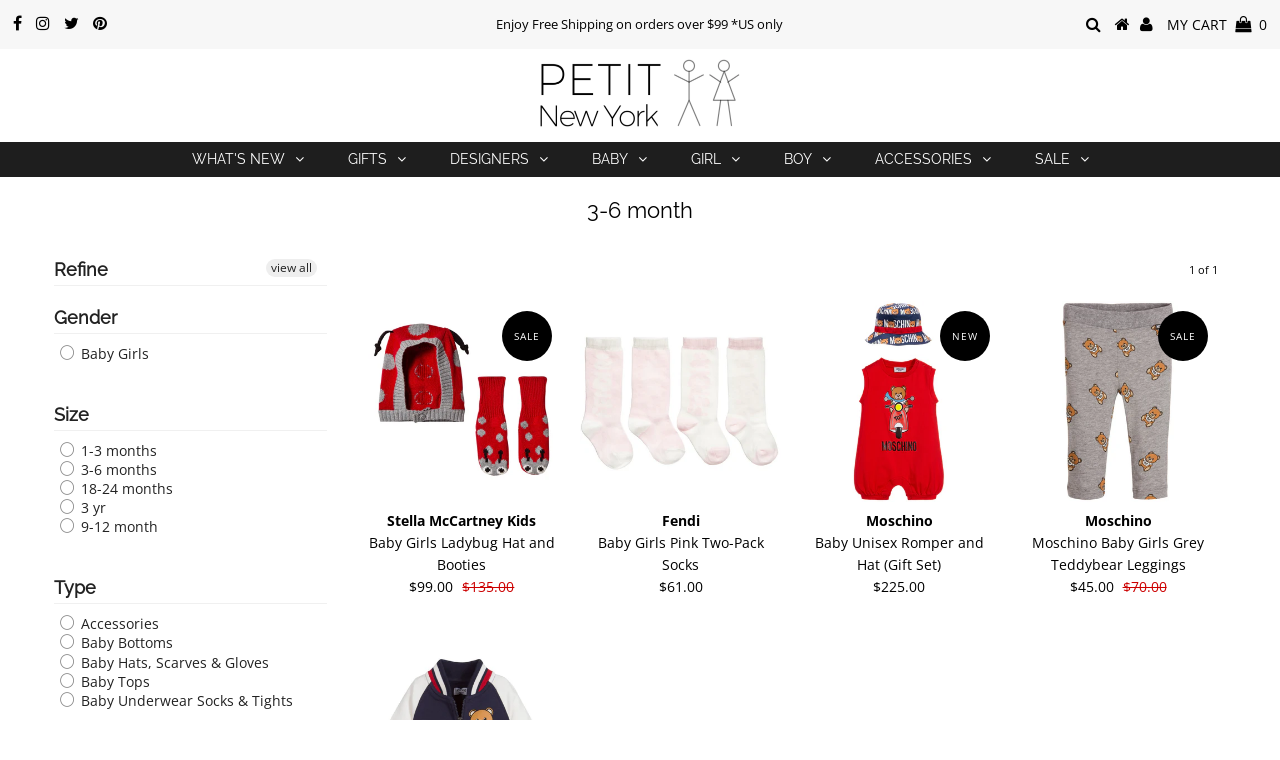

--- FILE ---
content_type: text/html; charset=utf-8
request_url: https://petitny.com/collections/size-3-6-month
body_size: 25999
content:
<!DOCTYPE html>
<!--[if lt IE 7 ]><html class="ie ie6" lang="en"> <![endif]-->
<!--[if IE 7 ]><html class="ie ie7" lang="en"> <![endif]-->
<!--[if IE 8 ]><html class="ie ie8" lang="en"> <![endif]-->
<!--[if (gte IE 9)|!(IE)]><!--><html lang="en" class="no-js"> <!--<![endif]-->
<head>
  <!-- Google Tag Manager -->
<script>(function(w,d,s,l,i){w[l]=w[l]||[];w[l].push({'gtm.start':
new Date().getTime(),event:'gtm.js'});var f=d.getElementsByTagName(s)[0],
j=d.createElement(s),dl=l!='dataLayer'?'&l='+l:'';j.async=true;j.src=
'https://www.googletagmanager.com/gtm.js?id='+i+dl;f.parentNode.insertBefore(j,f);
})(window,document,'script','dataLayer','GTM-WH5HGF8');</script>
<!-- End Google Tag Manager -->
  
<meta name="google-site-verification" content="Iv7ICUoRhKQQGAzYmoG6nL8XdE-hoj9oDP6oJvwdRQs" />
<meta name="google-site-verification" content="Iv7ICUoRhKQQGAzYmoG6nL8XdE-hoj9oDP6oJvwdRQs" />
<meta name="google-site-verification" content="ZOqlMoFyEyPTASx8lKyz5OognLfLACSE7x2apIHm7WM" />
<meta name="google-site-verification" content="Iv7ICUoRhKQQGAzYmoG6nL8XdE-hoj9oDP6oJvwdRQs" />
<meta name="google-site-verification" content="hKq9F4vXdS3ufbYTO54GlZc5KCLgzrfRvt_kvppUEls" />
<meta name="google-site-verification" content="hKq9F4vXdS3ufbYTO54GlZc5KCLgzrfRvt_kvppUEls" />
<meta name="google-site-verification" content="hKq9F4vXdS3ufbYTO54GlZc5KCLgzrfRvt_kvppUEls" />
  <meta name="p:domain_verify" content="657c32733ec649af7de782c4e31a35e1"/>
  <meta charset="utf-8" />
  

<meta property="og:type" content="website">
<meta property="og:title" content="3-6 month">
<meta property="og:url" content="https://petitny.com/collections/size-3-6-month">



<meta property="og:site_name" content="Petit New York">



<meta name="twitter:card" content="summary">


<meta name="twitter:site" content="@petitnewyork">


  
  <!-- Global site tag (gtag.js) - Google Analytics -->
<script async src="https://www.googletagmanager.com/gtag/js?id=UA-80874993-1"></script>
<script>
  window.dataLayer = window.dataLayer || [];
  function gtag(){dataLayer.push(arguments);}
  gtag('js', new Date());

  gtag('config', 'UA-80874993-1');
</script>

  <!-- Basic Page Needs
================================================== -->

  <title>
    3-6 month &ndash; Petit New York
  </title>
  
  <link rel="canonical" href="https://petitny.com/collections/size-3-6-month" />

  <!-- CSS
================================================== -->

  


































































  <link href="//petitny.com/cdn/shop/t/12/assets/stylesheet.css?v=103495926433690456831759252107" rel="stylesheet" type="text/css" media="all" />
  <link href="//petitny.com/cdn/shop/t/12/assets/queries.css?v=139278526930969987391537898782" rel="stylesheet" type="text/css" media="all" />

  <!-- JS
================================================== -->

  <script src="//ajax.googleapis.com/ajax/libs/jquery/2.2.3/jquery.min.js" type="text/javascript"></script>
  <script src="//unpkg.com/eventemitter3@latest/umd/eventemitter3.min.js" type="text/javascript"></script>
<script src="//petitny.com/cdn/shop/t/12/assets/theme.js?v=170277885506801908891752601505" type="text/javascript"></script>
  <script src="//petitny.com/cdn/shopifycloud/storefront/assets/themes_support/option_selection-b017cd28.js" type="text/javascript"></script>

  

  <!--[if lt IE 9]>
<script src="//html5shim.googlecode.com/svn/trunk/html5.js"></script>
<![endif]-->

  <meta name="viewport" content="width=device-width, initial-scale=1, maximum-scale=1">

  
    <link rel="shortcut icon" href="//petitny.com/cdn/shop/files/Petit_Logo_pic_300px_PNG_32x32.png?v=1613703851" type="image/png" />
  

  
  <script>window.performance && window.performance.mark && window.performance.mark('shopify.content_for_header.start');</script><meta name="google-site-verification" content="-jxm3fiIjvDWQ5v4htYQOA9aBU0TNQ-SIGCHy9cg_hg">
<meta name="google-site-verification" content="-jxm3fiIjvDWQ5v4htYQOA9aBU0TNQ-SIGCHy9cg_hg">
<meta name="google-site-verification" content="Yz_t1W3kN9obr4VwctvdeSv4dKi5od0Y2SUQY3k1_0E">
<meta id="shopify-digital-wallet" name="shopify-digital-wallet" content="/13072541/digital_wallets/dialog">
<meta name="shopify-checkout-api-token" content="2fa1e0f436b9cf7b49f9127f83882fc5">
<meta id="in-context-paypal-metadata" data-shop-id="13072541" data-venmo-supported="false" data-environment="production" data-locale="en_US" data-paypal-v4="true" data-currency="USD">
<link rel="alternate" type="application/atom+xml" title="Feed" href="/collections/size-3-6-month.atom" />
<link rel="alternate" type="application/json+oembed" href="https://petitny.com/collections/size-3-6-month.oembed">
<script async="async" src="/checkouts/internal/preloads.js?locale=en-US"></script>
<link rel="preconnect" href="https://shop.app" crossorigin="anonymous">
<script async="async" src="https://shop.app/checkouts/internal/preloads.js?locale=en-US&shop_id=13072541" crossorigin="anonymous"></script>
<script id="apple-pay-shop-capabilities" type="application/json">{"shopId":13072541,"countryCode":"US","currencyCode":"USD","merchantCapabilities":["supports3DS"],"merchantId":"gid:\/\/shopify\/Shop\/13072541","merchantName":"Petit New York","requiredBillingContactFields":["postalAddress","email"],"requiredShippingContactFields":["postalAddress","email"],"shippingType":"shipping","supportedNetworks":["visa","masterCard","amex","discover","elo","jcb"],"total":{"type":"pending","label":"Petit New York","amount":"1.00"},"shopifyPaymentsEnabled":true,"supportsSubscriptions":true}</script>
<script id="shopify-features" type="application/json">{"accessToken":"2fa1e0f436b9cf7b49f9127f83882fc5","betas":["rich-media-storefront-analytics"],"domain":"petitny.com","predictiveSearch":true,"shopId":13072541,"locale":"en"}</script>
<script>var Shopify = Shopify || {};
Shopify.shop = "petit-ny.myshopify.com";
Shopify.locale = "en";
Shopify.currency = {"active":"USD","rate":"1.0"};
Shopify.country = "US";
Shopify.theme = {"name":"Testament V2","id":33115766893,"schema_name":"Testament","schema_version":"6.4","theme_store_id":623,"role":"main"};
Shopify.theme.handle = "null";
Shopify.theme.style = {"id":null,"handle":null};
Shopify.cdnHost = "petitny.com/cdn";
Shopify.routes = Shopify.routes || {};
Shopify.routes.root = "/";</script>
<script type="module">!function(o){(o.Shopify=o.Shopify||{}).modules=!0}(window);</script>
<script>!function(o){function n(){var o=[];function n(){o.push(Array.prototype.slice.apply(arguments))}return n.q=o,n}var t=o.Shopify=o.Shopify||{};t.loadFeatures=n(),t.autoloadFeatures=n()}(window);</script>
<script>
  window.ShopifyPay = window.ShopifyPay || {};
  window.ShopifyPay.apiHost = "shop.app\/pay";
  window.ShopifyPay.redirectState = null;
</script>
<script id="shop-js-analytics" type="application/json">{"pageType":"collection"}</script>
<script defer="defer" async type="module" src="//petitny.com/cdn/shopifycloud/shop-js/modules/v2/client.init-shop-cart-sync_dlpDe4U9.en.esm.js"></script>
<script defer="defer" async type="module" src="//petitny.com/cdn/shopifycloud/shop-js/modules/v2/chunk.common_FunKbpTJ.esm.js"></script>
<script type="module">
  await import("//petitny.com/cdn/shopifycloud/shop-js/modules/v2/client.init-shop-cart-sync_dlpDe4U9.en.esm.js");
await import("//petitny.com/cdn/shopifycloud/shop-js/modules/v2/chunk.common_FunKbpTJ.esm.js");

  window.Shopify.SignInWithShop?.initShopCartSync?.({"fedCMEnabled":true,"windoidEnabled":true});

</script>
<script>
  window.Shopify = window.Shopify || {};
  if (!window.Shopify.featureAssets) window.Shopify.featureAssets = {};
  window.Shopify.featureAssets['shop-js'] = {"shop-cart-sync":["modules/v2/client.shop-cart-sync_DIWHqfTk.en.esm.js","modules/v2/chunk.common_FunKbpTJ.esm.js"],"init-fed-cm":["modules/v2/client.init-fed-cm_CmNkGb1A.en.esm.js","modules/v2/chunk.common_FunKbpTJ.esm.js"],"shop-button":["modules/v2/client.shop-button_Dpfxl9vG.en.esm.js","modules/v2/chunk.common_FunKbpTJ.esm.js"],"shop-cash-offers":["modules/v2/client.shop-cash-offers_CtPYbIPM.en.esm.js","modules/v2/chunk.common_FunKbpTJ.esm.js","modules/v2/chunk.modal_n1zSoh3t.esm.js"],"init-windoid":["modules/v2/client.init-windoid_V_O5I0mt.en.esm.js","modules/v2/chunk.common_FunKbpTJ.esm.js"],"shop-toast-manager":["modules/v2/client.shop-toast-manager_p8J9W8kY.en.esm.js","modules/v2/chunk.common_FunKbpTJ.esm.js"],"init-shop-email-lookup-coordinator":["modules/v2/client.init-shop-email-lookup-coordinator_DUdFDmvK.en.esm.js","modules/v2/chunk.common_FunKbpTJ.esm.js"],"init-shop-cart-sync":["modules/v2/client.init-shop-cart-sync_dlpDe4U9.en.esm.js","modules/v2/chunk.common_FunKbpTJ.esm.js"],"pay-button":["modules/v2/client.pay-button_x_P2fRzB.en.esm.js","modules/v2/chunk.common_FunKbpTJ.esm.js"],"shop-login-button":["modules/v2/client.shop-login-button_C3-NmE42.en.esm.js","modules/v2/chunk.common_FunKbpTJ.esm.js","modules/v2/chunk.modal_n1zSoh3t.esm.js"],"avatar":["modules/v2/client.avatar_BTnouDA3.en.esm.js"],"init-shop-for-new-customer-accounts":["modules/v2/client.init-shop-for-new-customer-accounts_aeWumpsw.en.esm.js","modules/v2/client.shop-login-button_C3-NmE42.en.esm.js","modules/v2/chunk.common_FunKbpTJ.esm.js","modules/v2/chunk.modal_n1zSoh3t.esm.js"],"init-customer-accounts-sign-up":["modules/v2/client.init-customer-accounts-sign-up_CRLhpYdY.en.esm.js","modules/v2/client.shop-login-button_C3-NmE42.en.esm.js","modules/v2/chunk.common_FunKbpTJ.esm.js","modules/v2/chunk.modal_n1zSoh3t.esm.js"],"checkout-modal":["modules/v2/client.checkout-modal_EOl6FxyC.en.esm.js","modules/v2/chunk.common_FunKbpTJ.esm.js","modules/v2/chunk.modal_n1zSoh3t.esm.js"],"init-customer-accounts":["modules/v2/client.init-customer-accounts_BkuyBVsz.en.esm.js","modules/v2/client.shop-login-button_C3-NmE42.en.esm.js","modules/v2/chunk.common_FunKbpTJ.esm.js","modules/v2/chunk.modal_n1zSoh3t.esm.js"],"shop-follow-button":["modules/v2/client.shop-follow-button_DDNA7Aw9.en.esm.js","modules/v2/chunk.common_FunKbpTJ.esm.js","modules/v2/chunk.modal_n1zSoh3t.esm.js"],"lead-capture":["modules/v2/client.lead-capture_LZVhB0lN.en.esm.js","modules/v2/chunk.common_FunKbpTJ.esm.js","modules/v2/chunk.modal_n1zSoh3t.esm.js"],"shop-login":["modules/v2/client.shop-login_D4d_T_FR.en.esm.js","modules/v2/chunk.common_FunKbpTJ.esm.js","modules/v2/chunk.modal_n1zSoh3t.esm.js"],"payment-terms":["modules/v2/client.payment-terms_g-geHK5T.en.esm.js","modules/v2/chunk.common_FunKbpTJ.esm.js","modules/v2/chunk.modal_n1zSoh3t.esm.js"]};
</script>
<script>(function() {
  var isLoaded = false;
  function asyncLoad() {
    if (isLoaded) return;
    isLoaded = true;
    var urls = ["https:\/\/cdn.shopify.com\/s\/files\/1\/1307\/2541\/t\/10\/assets\/clever-adwords-remarketing.js?shop=petit-ny.myshopify.com","https:\/\/cdn.shopify.com\/s\/files\/1\/1307\/2541\/t\/10\/assets\/clever_adwords_global_tag.js?shop=petit-ny.myshopify.com"];
    for (var i = 0; i < urls.length; i++) {
      var s = document.createElement('script');
      s.type = 'text/javascript';
      s.async = true;
      s.src = urls[i];
      var x = document.getElementsByTagName('script')[0];
      x.parentNode.insertBefore(s, x);
    }
  };
  if(window.attachEvent) {
    window.attachEvent('onload', asyncLoad);
  } else {
    window.addEventListener('load', asyncLoad, false);
  }
})();</script>
<script id="__st">var __st={"a":13072541,"offset":-18000,"reqid":"c8cd5f1f-3127-45c5-8170-60f71f93818c-1765501813","pageurl":"petitny.com\/collections\/size-3-6-month","u":"823b724a4a28","p":"collection","rtyp":"collection","rid":17305337886};</script>
<script>window.ShopifyPaypalV4VisibilityTracking = true;</script>
<script id="captcha-bootstrap">!function(){'use strict';const t='contact',e='account',n='new_comment',o=[[t,t],['blogs',n],['comments',n],[t,'customer']],c=[[e,'customer_login'],[e,'guest_login'],[e,'recover_customer_password'],[e,'create_customer']],r=t=>t.map((([t,e])=>`form[action*='/${t}']:not([data-nocaptcha='true']) input[name='form_type'][value='${e}']`)).join(','),a=t=>()=>t?[...document.querySelectorAll(t)].map((t=>t.form)):[];function s(){const t=[...o],e=r(t);return a(e)}const i='password',u='form_key',d=['recaptcha-v3-token','g-recaptcha-response','h-captcha-response',i],f=()=>{try{return window.sessionStorage}catch{return}},m='__shopify_v',_=t=>t.elements[u];function p(t,e,n=!1){try{const o=window.sessionStorage,c=JSON.parse(o.getItem(e)),{data:r}=function(t){const{data:e,action:n}=t;return t[m]||n?{data:e,action:n}:{data:t,action:n}}(c);for(const[e,n]of Object.entries(r))t.elements[e]&&(t.elements[e].value=n);n&&o.removeItem(e)}catch(o){console.error('form repopulation failed',{error:o})}}const l='form_type',E='cptcha';function T(t){t.dataset[E]=!0}const w=window,h=w.document,L='Shopify',v='ce_forms',y='captcha';let A=!1;((t,e)=>{const n=(g='f06e6c50-85a8-45c8-87d0-21a2b65856fe',I='https://cdn.shopify.com/shopifycloud/storefront-forms-hcaptcha/ce_storefront_forms_captcha_hcaptcha.v1.5.2.iife.js',D={infoText:'Protected by hCaptcha',privacyText:'Privacy',termsText:'Terms'},(t,e,n)=>{const o=w[L][v],c=o.bindForm;if(c)return c(t,g,e,D).then(n);var r;o.q.push([[t,g,e,D],n]),r=I,A||(h.body.append(Object.assign(h.createElement('script'),{id:'captcha-provider',async:!0,src:r})),A=!0)});var g,I,D;w[L]=w[L]||{},w[L][v]=w[L][v]||{},w[L][v].q=[],w[L][y]=w[L][y]||{},w[L][y].protect=function(t,e){n(t,void 0,e),T(t)},Object.freeze(w[L][y]),function(t,e,n,w,h,L){const[v,y,A,g]=function(t,e,n){const i=e?o:[],u=t?c:[],d=[...i,...u],f=r(d),m=r(i),_=r(d.filter((([t,e])=>n.includes(e))));return[a(f),a(m),a(_),s()]}(w,h,L),I=t=>{const e=t.target;return e instanceof HTMLFormElement?e:e&&e.form},D=t=>v().includes(t);t.addEventListener('submit',(t=>{const e=I(t);if(!e)return;const n=D(e)&&!e.dataset.hcaptchaBound&&!e.dataset.recaptchaBound,o=_(e),c=g().includes(e)&&(!o||!o.value);(n||c)&&t.preventDefault(),c&&!n&&(function(t){try{if(!f())return;!function(t){const e=f();if(!e)return;const n=_(t);if(!n)return;const o=n.value;o&&e.removeItem(o)}(t);const e=Array.from(Array(32),(()=>Math.random().toString(36)[2])).join('');!function(t,e){_(t)||t.append(Object.assign(document.createElement('input'),{type:'hidden',name:u})),t.elements[u].value=e}(t,e),function(t,e){const n=f();if(!n)return;const o=[...t.querySelectorAll(`input[type='${i}']`)].map((({name:t})=>t)),c=[...d,...o],r={};for(const[a,s]of new FormData(t).entries())c.includes(a)||(r[a]=s);n.setItem(e,JSON.stringify({[m]:1,action:t.action,data:r}))}(t,e)}catch(e){console.error('failed to persist form',e)}}(e),e.submit())}));const S=(t,e)=>{t&&!t.dataset[E]&&(n(t,e.some((e=>e===t))),T(t))};for(const o of['focusin','change'])t.addEventListener(o,(t=>{const e=I(t);D(e)&&S(e,y())}));const B=e.get('form_key'),M=e.get(l),P=B&&M;t.addEventListener('DOMContentLoaded',(()=>{const t=y();if(P)for(const e of t)e.elements[l].value===M&&p(e,B);[...new Set([...A(),...v().filter((t=>'true'===t.dataset.shopifyCaptcha))])].forEach((e=>S(e,t)))}))}(h,new URLSearchParams(w.location.search),n,t,e,['guest_login'])})(!0,!0)}();</script>
<script integrity="sha256-52AcMU7V7pcBOXWImdc/TAGTFKeNjmkeM1Pvks/DTgc=" data-source-attribution="shopify.loadfeatures" defer="defer" src="//petitny.com/cdn/shopifycloud/storefront/assets/storefront/load_feature-81c60534.js" crossorigin="anonymous"></script>
<script crossorigin="anonymous" defer="defer" src="//petitny.com/cdn/shopifycloud/storefront/assets/shopify_pay/storefront-65b4c6d7.js?v=20250812"></script>
<script data-source-attribution="shopify.dynamic_checkout.dynamic.init">var Shopify=Shopify||{};Shopify.PaymentButton=Shopify.PaymentButton||{isStorefrontPortableWallets:!0,init:function(){window.Shopify.PaymentButton.init=function(){};var t=document.createElement("script");t.src="https://petitny.com/cdn/shopifycloud/portable-wallets/latest/portable-wallets.en.js",t.type="module",document.head.appendChild(t)}};
</script>
<script data-source-attribution="shopify.dynamic_checkout.buyer_consent">
  function portableWalletsHideBuyerConsent(e){var t=document.getElementById("shopify-buyer-consent"),n=document.getElementById("shopify-subscription-policy-button");t&&n&&(t.classList.add("hidden"),t.setAttribute("aria-hidden","true"),n.removeEventListener("click",e))}function portableWalletsShowBuyerConsent(e){var t=document.getElementById("shopify-buyer-consent"),n=document.getElementById("shopify-subscription-policy-button");t&&n&&(t.classList.remove("hidden"),t.removeAttribute("aria-hidden"),n.addEventListener("click",e))}window.Shopify?.PaymentButton&&(window.Shopify.PaymentButton.hideBuyerConsent=portableWalletsHideBuyerConsent,window.Shopify.PaymentButton.showBuyerConsent=portableWalletsShowBuyerConsent);
</script>
<script data-source-attribution="shopify.dynamic_checkout.cart.bootstrap">document.addEventListener("DOMContentLoaded",(function(){function t(){return document.querySelector("shopify-accelerated-checkout-cart, shopify-accelerated-checkout")}if(t())Shopify.PaymentButton.init();else{new MutationObserver((function(e,n){t()&&(Shopify.PaymentButton.init(),n.disconnect())})).observe(document.body,{childList:!0,subtree:!0})}}));
</script>
<link id="shopify-accelerated-checkout-styles" rel="stylesheet" media="screen" href="https://petitny.com/cdn/shopifycloud/portable-wallets/latest/accelerated-checkout-backwards-compat.css" crossorigin="anonymous">
<style id="shopify-accelerated-checkout-cart">
        #shopify-buyer-consent {
  margin-top: 1em;
  display: inline-block;
  width: 100%;
}

#shopify-buyer-consent.hidden {
  display: none;
}

#shopify-subscription-policy-button {
  background: none;
  border: none;
  padding: 0;
  text-decoration: underline;
  font-size: inherit;
  cursor: pointer;
}

#shopify-subscription-policy-button::before {
  box-shadow: none;
}

      </style>

<script>window.performance && window.performance.mark && window.performance.mark('shopify.content_for_header.end');</script>
  <script type="text/javascript">
    new WOW().init();
  </script>
  <link rel="next" href="/next"/>
  <link rel="prev" href="/prev"/>
<div id="shopify-section-filter-menu-settings" class="shopify-section"><style type="text/css">
/*  Filter Menu Color and Image Section CSS */</style>
<link href="//petitny.com/cdn/shop/t/12/assets/filter-menu.scss.css?v=120076472577211512031752601505" rel="stylesheet" type="text/css" media="all" />
<script src="//petitny.com/cdn/shop/t/12/assets/filter-menu.js?v=4706713900231624221543289967" type="text/javascript"></script>





</div>
<meta property="og:image" content="https://cdn.shopify.com/s/files/1/1307/2541/files/Petit_New_York_Logo_NOV_2018_2x_for_web.png?height=628&pad_color=ffffff&v=1613703048&width=1200" />
<meta property="og:image:secure_url" content="https://cdn.shopify.com/s/files/1/1307/2541/files/Petit_New_York_Logo_NOV_2018_2x_for_web.png?height=628&pad_color=ffffff&v=1613703048&width=1200" />
<meta property="og:image:width" content="1200" />
<meta property="og:image:height" content="628" />
<link href="https://monorail-edge.shopifysvc.com" rel="dns-prefetch">
<script>(function(){if ("sendBeacon" in navigator && "performance" in window) {try {var session_token_from_headers = performance.getEntriesByType('navigation')[0].serverTiming.find(x => x.name == '_s').description;} catch {var session_token_from_headers = undefined;}var session_cookie_matches = document.cookie.match(/_shopify_s=([^;]*)/);var session_token_from_cookie = session_cookie_matches && session_cookie_matches.length === 2 ? session_cookie_matches[1] : "";var session_token = session_token_from_headers || session_token_from_cookie || "";function handle_abandonment_event(e) {var entries = performance.getEntries().filter(function(entry) {return /monorail-edge.shopifysvc.com/.test(entry.name);});if (!window.abandonment_tracked && entries.length === 0) {window.abandonment_tracked = true;var currentMs = Date.now();var navigation_start = performance.timing.navigationStart;var payload = {shop_id: 13072541,url: window.location.href,navigation_start,duration: currentMs - navigation_start,session_token,page_type: "collection"};window.navigator.sendBeacon("https://monorail-edge.shopifysvc.com/v1/produce", JSON.stringify({schema_id: "online_store_buyer_site_abandonment/1.1",payload: payload,metadata: {event_created_at_ms: currentMs,event_sent_at_ms: currentMs}}));}}window.addEventListener('pagehide', handle_abandonment_event);}}());</script>
<script id="web-pixels-manager-setup">(function e(e,d,r,n,o){if(void 0===o&&(o={}),!Boolean(null===(a=null===(i=window.Shopify)||void 0===i?void 0:i.analytics)||void 0===a?void 0:a.replayQueue)){var i,a;window.Shopify=window.Shopify||{};var t=window.Shopify;t.analytics=t.analytics||{};var s=t.analytics;s.replayQueue=[],s.publish=function(e,d,r){return s.replayQueue.push([e,d,r]),!0};try{self.performance.mark("wpm:start")}catch(e){}var l=function(){var e={modern:/Edge?\/(1{2}[4-9]|1[2-9]\d|[2-9]\d{2}|\d{4,})\.\d+(\.\d+|)|Firefox\/(1{2}[4-9]|1[2-9]\d|[2-9]\d{2}|\d{4,})\.\d+(\.\d+|)|Chrom(ium|e)\/(9{2}|\d{3,})\.\d+(\.\d+|)|(Maci|X1{2}).+ Version\/(15\.\d+|(1[6-9]|[2-9]\d|\d{3,})\.\d+)([,.]\d+|)( \(\w+\)|)( Mobile\/\w+|) Safari\/|Chrome.+OPR\/(9{2}|\d{3,})\.\d+\.\d+|(CPU[ +]OS|iPhone[ +]OS|CPU[ +]iPhone|CPU IPhone OS|CPU iPad OS)[ +]+(15[._]\d+|(1[6-9]|[2-9]\d|\d{3,})[._]\d+)([._]\d+|)|Android:?[ /-](13[3-9]|1[4-9]\d|[2-9]\d{2}|\d{4,})(\.\d+|)(\.\d+|)|Android.+Firefox\/(13[5-9]|1[4-9]\d|[2-9]\d{2}|\d{4,})\.\d+(\.\d+|)|Android.+Chrom(ium|e)\/(13[3-9]|1[4-9]\d|[2-9]\d{2}|\d{4,})\.\d+(\.\d+|)|SamsungBrowser\/([2-9]\d|\d{3,})\.\d+/,legacy:/Edge?\/(1[6-9]|[2-9]\d|\d{3,})\.\d+(\.\d+|)|Firefox\/(5[4-9]|[6-9]\d|\d{3,})\.\d+(\.\d+|)|Chrom(ium|e)\/(5[1-9]|[6-9]\d|\d{3,})\.\d+(\.\d+|)([\d.]+$|.*Safari\/(?![\d.]+ Edge\/[\d.]+$))|(Maci|X1{2}).+ Version\/(10\.\d+|(1[1-9]|[2-9]\d|\d{3,})\.\d+)([,.]\d+|)( \(\w+\)|)( Mobile\/\w+|) Safari\/|Chrome.+OPR\/(3[89]|[4-9]\d|\d{3,})\.\d+\.\d+|(CPU[ +]OS|iPhone[ +]OS|CPU[ +]iPhone|CPU IPhone OS|CPU iPad OS)[ +]+(10[._]\d+|(1[1-9]|[2-9]\d|\d{3,})[._]\d+)([._]\d+|)|Android:?[ /-](13[3-9]|1[4-9]\d|[2-9]\d{2}|\d{4,})(\.\d+|)(\.\d+|)|Mobile Safari.+OPR\/([89]\d|\d{3,})\.\d+\.\d+|Android.+Firefox\/(13[5-9]|1[4-9]\d|[2-9]\d{2}|\d{4,})\.\d+(\.\d+|)|Android.+Chrom(ium|e)\/(13[3-9]|1[4-9]\d|[2-9]\d{2}|\d{4,})\.\d+(\.\d+|)|Android.+(UC? ?Browser|UCWEB|U3)[ /]?(15\.([5-9]|\d{2,})|(1[6-9]|[2-9]\d|\d{3,})\.\d+)\.\d+|SamsungBrowser\/(5\.\d+|([6-9]|\d{2,})\.\d+)|Android.+MQ{2}Browser\/(14(\.(9|\d{2,})|)|(1[5-9]|[2-9]\d|\d{3,})(\.\d+|))(\.\d+|)|K[Aa][Ii]OS\/(3\.\d+|([4-9]|\d{2,})\.\d+)(\.\d+|)/},d=e.modern,r=e.legacy,n=navigator.userAgent;return n.match(d)?"modern":n.match(r)?"legacy":"unknown"}(),u="modern"===l?"modern":"legacy",c=(null!=n?n:{modern:"",legacy:""})[u],f=function(e){return[e.baseUrl,"/wpm","/b",e.hashVersion,"modern"===e.buildTarget?"m":"l",".js"].join("")}({baseUrl:d,hashVersion:r,buildTarget:u}),m=function(e){var d=e.version,r=e.bundleTarget,n=e.surface,o=e.pageUrl,i=e.monorailEndpoint;return{emit:function(e){var a=e.status,t=e.errorMsg,s=(new Date).getTime(),l=JSON.stringify({metadata:{event_sent_at_ms:s},events:[{schema_id:"web_pixels_manager_load/3.1",payload:{version:d,bundle_target:r,page_url:o,status:a,surface:n,error_msg:t},metadata:{event_created_at_ms:s}}]});if(!i)return console&&console.warn&&console.warn("[Web Pixels Manager] No Monorail endpoint provided, skipping logging."),!1;try{return self.navigator.sendBeacon.bind(self.navigator)(i,l)}catch(e){}var u=new XMLHttpRequest;try{return u.open("POST",i,!0),u.setRequestHeader("Content-Type","text/plain"),u.send(l),!0}catch(e){return console&&console.warn&&console.warn("[Web Pixels Manager] Got an unhandled error while logging to Monorail."),!1}}}}({version:r,bundleTarget:l,surface:e.surface,pageUrl:self.location.href,monorailEndpoint:e.monorailEndpoint});try{o.browserTarget=l,function(e){var d=e.src,r=e.async,n=void 0===r||r,o=e.onload,i=e.onerror,a=e.sri,t=e.scriptDataAttributes,s=void 0===t?{}:t,l=document.createElement("script"),u=document.querySelector("head"),c=document.querySelector("body");if(l.async=n,l.src=d,a&&(l.integrity=a,l.crossOrigin="anonymous"),s)for(var f in s)if(Object.prototype.hasOwnProperty.call(s,f))try{l.dataset[f]=s[f]}catch(e){}if(o&&l.addEventListener("load",o),i&&l.addEventListener("error",i),u)u.appendChild(l);else{if(!c)throw new Error("Did not find a head or body element to append the script");c.appendChild(l)}}({src:f,async:!0,onload:function(){if(!function(){var e,d;return Boolean(null===(d=null===(e=window.Shopify)||void 0===e?void 0:e.analytics)||void 0===d?void 0:d.initialized)}()){var d=window.webPixelsManager.init(e)||void 0;if(d){var r=window.Shopify.analytics;r.replayQueue.forEach((function(e){var r=e[0],n=e[1],o=e[2];d.publishCustomEvent(r,n,o)})),r.replayQueue=[],r.publish=d.publishCustomEvent,r.visitor=d.visitor,r.initialized=!0}}},onerror:function(){return m.emit({status:"failed",errorMsg:"".concat(f," has failed to load")})},sri:function(e){var d=/^sha384-[A-Za-z0-9+/=]+$/;return"string"==typeof e&&d.test(e)}(c)?c:"",scriptDataAttributes:o}),m.emit({status:"loading"})}catch(e){m.emit({status:"failed",errorMsg:(null==e?void 0:e.message)||"Unknown error"})}}})({shopId: 13072541,storefrontBaseUrl: "https://petitny.com",extensionsBaseUrl: "https://extensions.shopifycdn.com/cdn/shopifycloud/web-pixels-manager",monorailEndpoint: "https://monorail-edge.shopifysvc.com/unstable/produce_batch",surface: "storefront-renderer",enabledBetaFlags: ["2dca8a86"],webPixelsConfigList: [{"id":"863437095","configuration":"{\"config\":\"{\\\"pixel_id\\\":\\\"GT-KV6X8Q9\\\",\\\"target_country\\\":\\\"US\\\",\\\"gtag_events\\\":[{\\\"type\\\":\\\"purchase\\\",\\\"action_label\\\":\\\"MC-ZCGE5MQX2R\\\"},{\\\"type\\\":\\\"page_view\\\",\\\"action_label\\\":\\\"MC-ZCGE5MQX2R\\\"},{\\\"type\\\":\\\"view_item\\\",\\\"action_label\\\":\\\"MC-ZCGE5MQX2R\\\"}],\\\"enable_monitoring_mode\\\":false}\"}","eventPayloadVersion":"v1","runtimeContext":"OPEN","scriptVersion":"b2a88bafab3e21179ed38636efcd8a93","type":"APP","apiClientId":1780363,"privacyPurposes":[],"dataSharingAdjustments":{"protectedCustomerApprovalScopes":["read_customer_address","read_customer_email","read_customer_name","read_customer_personal_data","read_customer_phone"]}},{"id":"254837031","configuration":"{\"pixel_id\":\"542606935938285\",\"pixel_type\":\"facebook_pixel\",\"metaapp_system_user_token\":\"-\"}","eventPayloadVersion":"v1","runtimeContext":"OPEN","scriptVersion":"ca16bc87fe92b6042fbaa3acc2fbdaa6","type":"APP","apiClientId":2329312,"privacyPurposes":["ANALYTICS","MARKETING","SALE_OF_DATA"],"dataSharingAdjustments":{"protectedCustomerApprovalScopes":["read_customer_address","read_customer_email","read_customer_name","read_customer_personal_data","read_customer_phone"]}},{"id":"137756967","eventPayloadVersion":"v1","runtimeContext":"LAX","scriptVersion":"1","type":"CUSTOM","privacyPurposes":["MARKETING"],"name":"Meta pixel (migrated)"},{"id":"145654055","eventPayloadVersion":"v1","runtimeContext":"LAX","scriptVersion":"1","type":"CUSTOM","privacyPurposes":["ANALYTICS"],"name":"Google Analytics tag (migrated)"},{"id":"shopify-app-pixel","configuration":"{}","eventPayloadVersion":"v1","runtimeContext":"STRICT","scriptVersion":"0450","apiClientId":"shopify-pixel","type":"APP","privacyPurposes":["ANALYTICS","MARKETING"]},{"id":"shopify-custom-pixel","eventPayloadVersion":"v1","runtimeContext":"LAX","scriptVersion":"0450","apiClientId":"shopify-pixel","type":"CUSTOM","privacyPurposes":["ANALYTICS","MARKETING"]}],isMerchantRequest: false,initData: {"shop":{"name":"Petit New York","paymentSettings":{"currencyCode":"USD"},"myshopifyDomain":"petit-ny.myshopify.com","countryCode":"US","storefrontUrl":"https:\/\/petitny.com"},"customer":null,"cart":null,"checkout":null,"productVariants":[],"purchasingCompany":null},},"https://petitny.com/cdn","ae1676cfwd2530674p4253c800m34e853cb",{"modern":"","legacy":""},{"shopId":"13072541","storefrontBaseUrl":"https:\/\/petitny.com","extensionBaseUrl":"https:\/\/extensions.shopifycdn.com\/cdn\/shopifycloud\/web-pixels-manager","surface":"storefront-renderer","enabledBetaFlags":"[\"2dca8a86\"]","isMerchantRequest":"false","hashVersion":"ae1676cfwd2530674p4253c800m34e853cb","publish":"custom","events":"[[\"page_viewed\",{}],[\"collection_viewed\",{\"collection\":{\"id\":\"17305337886\",\"title\":\"3-6 month\",\"productVariants\":[{\"price\":{\"amount\":99.0,\"currencyCode\":\"USD\"},\"product\":{\"title\":\"Baby Girls Ladybug Hat and Booties\",\"vendor\":\"Stella McCartney Kids\",\"id\":\"1375166300269\",\"untranslatedTitle\":\"Baby Girls Ladybug Hat and Booties\",\"url\":\"\/products\/stella-mccartney-baby-girls-ladybug-hat-and-booties\",\"type\":\"Baby Hats, Scarves \u0026 Gloves\"},\"id\":\"12515366764653\",\"image\":{\"src\":\"\/\/petitny.com\/cdn\/shop\/products\/Stella-McCartney-Baby-Girls-Ladybug-Hat-and-Booties-PETITNY-front.jpg?v=1532447509\"},\"sku\":\"520188 SLM10 6564 RED 3-6M\",\"title\":\"3-6 month \/ Red\",\"untranslatedTitle\":\"3-6 month \/ Red\"},{\"price\":{\"amount\":61.0,\"currencyCode\":\"USD\"},\"product\":{\"title\":\"Baby Girls Pink Two-Pack Socks\",\"vendor\":\"Fendi\",\"id\":\"6735475841\",\"untranslatedTitle\":\"Baby Girls Pink Two-Pack Socks\",\"url\":\"\/products\/fendi-baby-girls-two-pack-pink-socks\",\"type\":\"Baby Underwear, Socks \u0026 Tights\"},\"id\":\"21259537729\",\"image\":{\"src\":\"\/\/petitny.com\/cdn\/shop\/products\/fendi-baby-girls-white-pink-roma-socks-pack-of-2-127270-f2e7da0030974924dbb0d76351aa25b5e6893650.jpg?v=1513187264\"},\"sku\":\"BUNOO1-4J5-FONW7-pink\/white-0\/3\",\"title\":\"0-3 month \/ Pink\",\"untranslatedTitle\":\"0-3 month \/ Pink\"},{\"price\":{\"amount\":225.0,\"currencyCode\":\"USD\"},\"product\":{\"title\":\"Baby Unisex Romper and Hat (Gift Set)\",\"vendor\":\"Moschino\",\"id\":\"1558836641901\",\"untranslatedTitle\":\"Baby Unisex Romper and Hat (Gift Set)\",\"url\":\"\/products\/baby-unisex-romper-and-hat-gift-set\",\"type\":\"Baby Rompers \u0026 Onesies\"},\"id\":\"14662790512749\",\"image\":{\"src\":\"\/\/petitny.com\/cdn\/shop\/products\/Moschino-Baby-Unisex-Romper-and-Hat-Gift-Set-PetitNY-front.jpg?v=1551915294\"},\"sku\":\"MUY020 LBA10 50316 RED 3-6M\",\"title\":\"3-6 month \/ Red\",\"untranslatedTitle\":\"3-6 month \/ Red\"},{\"price\":{\"amount\":45.0,\"currencyCode\":\"USD\"},\"product\":{\"title\":\"Moschino Baby Girls Grey Teddybear Leggings\",\"vendor\":\"Moschino\",\"id\":\"7308921409\",\"untranslatedTitle\":\"Moschino Baby Girls Grey Teddybear Leggings\",\"url\":\"\/products\/moschino-baby-girl-grey-teddybear-leggings\",\"type\":\"Baby Bottoms\"},\"id\":\"23019718657\",\"image\":{\"src\":\"\/\/petitny.com\/cdn\/shop\/products\/79878934534.jpg?v=1489084586\"},\"sku\":\"MEP01F E028T 60907 GRE 3-6M\",\"title\":\"3-6 month \/ Grey\",\"untranslatedTitle\":\"3-6 month \/ Grey\"},{\"price\":{\"amount\":139.0,\"currencyCode\":\"USD\"},\"product\":{\"title\":\"Moschino Baby Teddy Bear Zip Up Hoodie\",\"vendor\":\"Moschino\",\"id\":\"9086186561\",\"untranslatedTitle\":\"Moschino Baby Teddy Bear Zip Up Hoodie\",\"url\":\"\/products\/moschino-baby-teddy-bear-zip-up-hoodie\",\"type\":\"Baby Tops\"},\"id\":\"32356715457\",\"image\":{\"src\":\"\/\/petitny.com\/cdn\/shop\/products\/Moschino-baby-teddybear-zipup-hoodie-front.jpg?v=1490668088\"},\"sku\":\"MUP01G E061QJ 40016\",\"title\":\"3-6 month \/ Navy\",\"untranslatedTitle\":\"3-6 month \/ Navy\"}]}}]]"});</script><script>
  window.ShopifyAnalytics = window.ShopifyAnalytics || {};
  window.ShopifyAnalytics.meta = window.ShopifyAnalytics.meta || {};
  window.ShopifyAnalytics.meta.currency = 'USD';
  var meta = {"products":[{"id":1375166300269,"gid":"gid:\/\/shopify\/Product\/1375166300269","vendor":"Stella McCartney Kids","type":"Baby Hats, Scarves \u0026 Gloves","variants":[{"id":12515366764653,"price":9900,"name":"Baby Girls Ladybug Hat and Booties - 3-6 month \/ Red","public_title":"3-6 month \/ Red","sku":"520188 SLM10 6564 RED 3-6M"},{"id":12515366797421,"price":9900,"name":"Baby Girls Ladybug Hat and Booties - 9-12 month \/ Red","public_title":"9-12 month \/ Red","sku":"520188 SLM10 6564 RED 9-12M"}],"remote":false},{"id":6735475841,"gid":"gid:\/\/shopify\/Product\/6735475841","vendor":"Fendi","type":"Baby Underwear, Socks \u0026 Tights","variants":[{"id":21259537729,"price":6100,"name":"Baby Girls Pink Two-Pack Socks - 0-3 month \/ Pink","public_title":"0-3 month \/ Pink","sku":"BUNOO1-4J5-FONW7-pink\/white-0\/3"},{"id":21259537793,"price":6100,"name":"Baby Girls Pink Two-Pack Socks - 3-6 month \/ Pink","public_title":"3-6 month \/ Pink","sku":"BUNOO1-4J5-FONW7-pink\/white-3\/6"}],"remote":false},{"id":1558836641901,"gid":"gid:\/\/shopify\/Product\/1558836641901","vendor":"Moschino","type":"Baby Rompers \u0026 Onesies","variants":[{"id":14662790512749,"price":22500,"name":"Baby Unisex Romper and Hat (Gift Set) - 3-6 month \/ Red","public_title":"3-6 month \/ Red","sku":"MUY020 LBA10 50316 RED 3-6M"},{"id":14662790545517,"price":22500,"name":"Baby Unisex Romper and Hat (Gift Set) - 6-9 month \/ Red","public_title":"6-9 month \/ Red","sku":"MUY020 LBA10 50316 RED 6-9M"}],"remote":false},{"id":7308921409,"gid":"gid:\/\/shopify\/Product\/7308921409","vendor":"Moschino","type":"Baby Bottoms","variants":[{"id":23019718657,"price":4500,"name":"Moschino Baby Girls Grey Teddybear Leggings - 3-6 month \/ Grey","public_title":"3-6 month \/ Grey","sku":"MEP01F E028T 60907 GRE 3-6M"},{"id":23019718721,"price":4500,"name":"Moschino Baby Girls Grey Teddybear Leggings - 6-9 month \/ Grey","public_title":"6-9 month \/ Grey","sku":"MEP01F E028T 60907 GRE 6-9M"}],"remote":false},{"id":9086186561,"gid":"gid:\/\/shopify\/Product\/9086186561","vendor":"Moschino","type":"Baby Tops","variants":[{"id":32356715457,"price":13900,"name":"Moschino Baby Teddy Bear Zip Up Hoodie - 3-6 month \/ Navy","public_title":"3-6 month \/ Navy","sku":"MUP01G E061QJ 40016"},{"id":32356715521,"price":13900,"name":"Moschino Baby Teddy Bear Zip Up Hoodie - 18-24 month \/ Navy","public_title":"18-24 month \/ Navy","sku":"MUP01G E061QJ 40017"},{"id":32356715649,"price":13900,"name":"Moschino Baby Teddy Bear Zip Up Hoodie - 24 month \/ Navy","public_title":"24 month \/ Navy","sku":"MUP01G E061QJ 40018"},{"id":32356715777,"price":13900,"name":"Moschino Baby Teddy Bear Zip Up Hoodie - 3 year \/ Navy","public_title":"3 year \/ Navy","sku":"MUP01G E061QJ 40019"}],"remote":false}],"page":{"pageType":"collection","resourceType":"collection","resourceId":17305337886}};
  for (var attr in meta) {
    window.ShopifyAnalytics.meta[attr] = meta[attr];
  }
</script>
<script class="analytics">
  (function () {
    var customDocumentWrite = function(content) {
      var jquery = null;

      if (window.jQuery) {
        jquery = window.jQuery;
      } else if (window.Checkout && window.Checkout.$) {
        jquery = window.Checkout.$;
      }

      if (jquery) {
        jquery('body').append(content);
      }
    };

    var hasLoggedConversion = function(token) {
      if (token) {
        return document.cookie.indexOf('loggedConversion=' + token) !== -1;
      }
      return false;
    }

    var setCookieIfConversion = function(token) {
      if (token) {
        var twoMonthsFromNow = new Date(Date.now());
        twoMonthsFromNow.setMonth(twoMonthsFromNow.getMonth() + 2);

        document.cookie = 'loggedConversion=' + token + '; expires=' + twoMonthsFromNow;
      }
    }

    var trekkie = window.ShopifyAnalytics.lib = window.trekkie = window.trekkie || [];
    if (trekkie.integrations) {
      return;
    }
    trekkie.methods = [
      'identify',
      'page',
      'ready',
      'track',
      'trackForm',
      'trackLink'
    ];
    trekkie.factory = function(method) {
      return function() {
        var args = Array.prototype.slice.call(arguments);
        args.unshift(method);
        trekkie.push(args);
        return trekkie;
      };
    };
    for (var i = 0; i < trekkie.methods.length; i++) {
      var key = trekkie.methods[i];
      trekkie[key] = trekkie.factory(key);
    }
    trekkie.load = function(config) {
      trekkie.config = config || {};
      trekkie.config.initialDocumentCookie = document.cookie;
      var first = document.getElementsByTagName('script')[0];
      var script = document.createElement('script');
      script.type = 'text/javascript';
      script.onerror = function(e) {
        var scriptFallback = document.createElement('script');
        scriptFallback.type = 'text/javascript';
        scriptFallback.onerror = function(error) {
                var Monorail = {
      produce: function produce(monorailDomain, schemaId, payload) {
        var currentMs = new Date().getTime();
        var event = {
          schema_id: schemaId,
          payload: payload,
          metadata: {
            event_created_at_ms: currentMs,
            event_sent_at_ms: currentMs
          }
        };
        return Monorail.sendRequest("https://" + monorailDomain + "/v1/produce", JSON.stringify(event));
      },
      sendRequest: function sendRequest(endpointUrl, payload) {
        // Try the sendBeacon API
        if (window && window.navigator && typeof window.navigator.sendBeacon === 'function' && typeof window.Blob === 'function' && !Monorail.isIos12()) {
          var blobData = new window.Blob([payload], {
            type: 'text/plain'
          });

          if (window.navigator.sendBeacon(endpointUrl, blobData)) {
            return true;
          } // sendBeacon was not successful

        } // XHR beacon

        var xhr = new XMLHttpRequest();

        try {
          xhr.open('POST', endpointUrl);
          xhr.setRequestHeader('Content-Type', 'text/plain');
          xhr.send(payload);
        } catch (e) {
          console.log(e);
        }

        return false;
      },
      isIos12: function isIos12() {
        return window.navigator.userAgent.lastIndexOf('iPhone; CPU iPhone OS 12_') !== -1 || window.navigator.userAgent.lastIndexOf('iPad; CPU OS 12_') !== -1;
      }
    };
    Monorail.produce('monorail-edge.shopifysvc.com',
      'trekkie_storefront_load_errors/1.1',
      {shop_id: 13072541,
      theme_id: 33115766893,
      app_name: "storefront",
      context_url: window.location.href,
      source_url: "//petitny.com/cdn/s/trekkie.storefront.1a0636ab3186d698599065cb6ce9903ebacdd71a.min.js"});

        };
        scriptFallback.async = true;
        scriptFallback.src = '//petitny.com/cdn/s/trekkie.storefront.1a0636ab3186d698599065cb6ce9903ebacdd71a.min.js';
        first.parentNode.insertBefore(scriptFallback, first);
      };
      script.async = true;
      script.src = '//petitny.com/cdn/s/trekkie.storefront.1a0636ab3186d698599065cb6ce9903ebacdd71a.min.js';
      first.parentNode.insertBefore(script, first);
    };
    trekkie.load(
      {"Trekkie":{"appName":"storefront","development":false,"defaultAttributes":{"shopId":13072541,"isMerchantRequest":null,"themeId":33115766893,"themeCityHash":"13277415570809779948","contentLanguage":"en","currency":"USD","eventMetadataId":"e74f1c49-8251-40c7-8338-3b341749fff5"},"isServerSideCookieWritingEnabled":true,"monorailRegion":"shop_domain","enabledBetaFlags":["f0df213a"]},"Session Attribution":{},"S2S":{"facebookCapiEnabled":true,"source":"trekkie-storefront-renderer","apiClientId":580111}}
    );

    var loaded = false;
    trekkie.ready(function() {
      if (loaded) return;
      loaded = true;

      window.ShopifyAnalytics.lib = window.trekkie;

      var originalDocumentWrite = document.write;
      document.write = customDocumentWrite;
      try { window.ShopifyAnalytics.merchantGoogleAnalytics.call(this); } catch(error) {};
      document.write = originalDocumentWrite;

      window.ShopifyAnalytics.lib.page(null,{"pageType":"collection","resourceType":"collection","resourceId":17305337886,"shopifyEmitted":true});

      var match = window.location.pathname.match(/checkouts\/(.+)\/(thank_you|post_purchase)/)
      var token = match? match[1]: undefined;
      if (!hasLoggedConversion(token)) {
        setCookieIfConversion(token);
        window.ShopifyAnalytics.lib.track("Viewed Product Category",{"currency":"USD","category":"Collection: size-3-6-month","collectionName":"size-3-6-month","collectionId":17305337886,"nonInteraction":true},undefined,undefined,{"shopifyEmitted":true});
      }
    });


        var eventsListenerScript = document.createElement('script');
        eventsListenerScript.async = true;
        eventsListenerScript.src = "//petitny.com/cdn/shopifycloud/storefront/assets/shop_events_listener-3da45d37.js";
        document.getElementsByTagName('head')[0].appendChild(eventsListenerScript);

})();</script>
  <script>
  if (!window.ga || (window.ga && typeof window.ga !== 'function')) {
    window.ga = function ga() {
      (window.ga.q = window.ga.q || []).push(arguments);
      if (window.Shopify && window.Shopify.analytics && typeof window.Shopify.analytics.publish === 'function') {
        window.Shopify.analytics.publish("ga_stub_called", {}, {sendTo: "google_osp_migration"});
      }
      console.error("Shopify's Google Analytics stub called with:", Array.from(arguments), "\nSee https://help.shopify.com/manual/promoting-marketing/pixels/pixel-migration#google for more information.");
    };
    if (window.Shopify && window.Shopify.analytics && typeof window.Shopify.analytics.publish === 'function') {
      window.Shopify.analytics.publish("ga_stub_initialized", {}, {sendTo: "google_osp_migration"});
    }
  }
</script>
<script
  defer
  src="https://petitny.com/cdn/shopifycloud/perf-kit/shopify-perf-kit-2.1.2.min.js"
  data-application="storefront-renderer"
  data-shop-id="13072541"
  data-render-region="gcp-us-central1"
  data-page-type="collection"
  data-theme-instance-id="33115766893"
  data-theme-name="Testament"
  data-theme-version="6.4"
  data-monorail-region="shop_domain"
  data-resource-timing-sampling-rate="10"
  data-shs="true"
  data-shs-beacon="true"
  data-shs-export-with-fetch="true"
  data-shs-logs-sample-rate="1"
></script>
</head>
<body class="gridlock collection">

  <!-- Google Tag Manager (noscript) -->
<noscript><iframe src="https://www.googletagmanager.com/ns.html?id=GTM-WH5HGF8"
height="0" width="0" style="display:none;visibility:hidden"></iframe></noscript>
<!-- End Google Tag Manager (noscript) -->
  
<main id="panel">
  <div class="page-wrap">
    <div id="shopify-section-header" class="shopify-section"><div class="header-section" data-section-id="header" data-section-type="header-section">
  <header>
    
    <div class="gridlock-fluid">
      <div class="row">
        
        <div class="row" id="upper-content">
          <ul id="social-icons" class="desktop-4 tablet-6 mobile-3">
            <li><a href="https://www.fb.com/petitnewyork" target="_blank"><i class="fa fa-facebook fa-2x" aria-hidden="true"></i></a></li>
            <li><a href="//instagram.com/petitnewyork" target="_blank"><i class="fa fa-instagram fa-2x" aria-hidden="true"></i></a></li>
            <li><a href="https://www.twitter.com/petitnewyork" target="_blank"><i class="fa fa-twitter fa-2x" aria-hidden="true"></i></a></li>
            <li><a href="https://www.pinterest.com/petitnewyork" target="_blank"><i class="fa fa-pinterest fa-2x" aria-hidden="true"></i></a></li>
            
            
            
            
            
          </ul><div id="hello" class="desktop-4 tablet-6 mobile-3"><a href="/pages/delivery-returns">
                  Enjoy Free Shipping on orders over $99 *US only
                </a></div><ul id="cart" class="desktop-4  tablet-6 mobile-3">
            <li class="mm-trigger">
              <i class="fa fa-bars" aria-hidden="true"></i> MENU
            </li>
            <li class="seeks">
              <form action="/search" method="get" id="searchbox">
                <input type="text" name="q" class="search-input" id="q" placeholder="Search" />
                
                <input type="hidden" name="type" value="product">
                
              </form>
              <a href="#" class="search-icon"><i class="fa fa-search fa-2x" aria-hidden="true"></i></a>
            </li>
            <li><a href="https://petitny.com"><i class="fa fa-home fa-2x" aria-hidden="true"></i></a>
            
            
            <li class="cust"><a href="/account/login"><i class="fa fa-user fa-2x" aria-hidden="true"></i></a></li>
            
            
            
            <li><a class="my-cart-link" href="/cart">MY CART&nbsp; <i class="fa fa-shopping-bag fa-2x" aria-hidden="true"></i>&nbsp; <span id="item_count">0</span></a></li>
          </ul>
        </div>
        
      </div>
    </div>
    
  </header>
  <div class="header-wrapper">
    <div class="row">
      <div id="logo" class="desktop-12 tablet-6 mobile-3">
        
<a href="/">
          <img src="//petitny.com/cdn/shop/files/Petit_New_York_Logo_NOV_2018_2x_for_web_800x.png?v=1613703048" alt="Petit New York" itemprop="logo">
        </a>
        
      </div>
    </div>
    <div class="clear"></div>
    <nav>
      <ul id="main-nav" class="row">
      	
        
        


<li class="dropdown has_sub_menu" aria-haspopup="true" aria-expanded="false"><a href="/collections/new" title="">What's New</a>
  <ul class="submenu">
    
    
    <li><a href="/collections/new-collections-baby">Baby</a></li>
    

    
    
    <li><a href="/collections/new-collections-girls">Girl</a></li>
    

    
    
    <li><a href="/collections/new-collections-boys">Boy</a></li>
    

    
  </ul>
</li>


        
        


<li class="dropdown has_sub_menu" aria-haspopup="true" aria-expanded="false"><a href="/collections/baby-gift-sets" title="">Gifts</a>
  <ul class="submenu">
    
    
    <li><a href="/collections/gifts">Baby</a></li>
    

    
    
    <li><a href="/collections/boys-gifts">Boy</a></li>
    

    
    
    <li><a href="/collections/girls-gifts">Girl</a></li>
    

    
    
    <li><a href="/products/gift-card">GIFT CARDS</a></li>
    

    
  </ul>
</li>


        
        


<li class="dropdown has_sub_menu" aria-haspopup="true" aria-expanded="false"><a href="/" title="">Designers</a>
  <ul class="submenu">
    
    
    <li><a href="/collections/armani">Armani Junior</a></li>
    

    
    
    <li><a href="/collections/balmain">Balmain Paris</a></li>
    

    
    
    <li><a href="/collections/hugo-boss">Boss Hugo Boss</a></li>
    

    
    
    <li><a href="/collections/roberto-cavalli">Cavalli Junior [Roberto]</a></li>
    

    
    
    <li><a href="/collections/chloe">Chloé</a></li>
    

    
    
    <li><a href="/collections/dsquared2">Dsquared2</a></li>
    

    
    
    <li><a href="/collections/eleven-paris">Eleven Paris [Little]</a></li>
    

    
    
    <li><a href="/collections/emilio-pucci">Emilio Pucci</a></li>
    

    
    
    <li><a href="/collections/fendi">Fendi</a></li>
    

    
    
    <li><a href="/collections/junior-gaultier">Gaultier [Junior]</a></li>
    

    
    
    <li><a href="/collections/ikks">IKKS Junior</a></li>
    

    
    
    <li><a href="/collections/karl-lagerfeld">Karl Lagerfeld Kids</a></li>
    

    
    
    <li><a href="/collections/kenzo">Kenzo Paris</a></li>
    

    
    
    <li><a href="/collections/lanvin">Lanvin</a></li>
    

    
    
    <li><a href="/collections/marc-jacobs">Marc Jacobs [Little]</a></li>
    

    
    
    <li><a href="/collections/marni">Marni</a></li>
    

    
    
    <li><a href="/collections/moschino">Moschino Kids</a></li>
    

    
    
    <li><a href="/collections/paul-smith">Paul Smith Junior</a></li>
    

    
    
    <li><a href="/collections/petit-bateau">Petit Bateau</a></li>
    

    
    
    <li><a href="/collections/scotch-soda">Scotch & Soda [Shrunk]</a></li>
    

    
    
    <li><a href="/collections/sonia-rykiel">Sonia Rykiel Enfant</a></li>
    

    
    
    <li><a href="/collections/stella-mccartney">Stella McCartney Kids</a></li>
    

    
    
    <li><a href="/collections/versace">Versace [Young]</a></li>
    

    
    
    <li><a href="/collections/zadig-voltaire">Zadig & Voltaire Kids</a></li>
    

    
  </ul>
</li>


        
        


<li class="dropdown has_sub_menu" aria-haspopup="true" aria-expanded="false"><a href="/collections/all-baby" title="">Baby</a>
  <ul class="submenu">
    
    
    <li><a href="/collections/baby-accessories">Accessories</a></li>
    

    
    
    <li><a href="/collections/baby-gift-sets">Gift Sets</a></li>
    

    
    
    <li><a href="/collections/rompers-onesies">Rompers, Onesies, Babygrows</a></li>
    

    
    
    <li><a href="/collections/sets-suits">Sets & Suits</a></li>
    

    
    
    <li><a href="/collections/baby-tops">Tops</a></li>
    

    
    
    <li><a href="/collections/baby-bottoms">Bottoms</a></li>
    

    
    
    <li><a href="/collections/baby-dresses">Dresses</a></li>
    

    
    
    <li><a href="/collections/baby-sweaters-sweatshirts">Sweaters & Sweatshirts</a></li>
    

    
    
    <li><a href="/collections/baby-jackets-coats">Jackets & Coats</a></li>
    

    
    
    <li><a href="/collections/baby-shoes">Shoes</a></li>
    

    
    
    <li><a href="/collections/baby-underwear-socks-tights">Underwear - Socks - Tights</a></li>
    

    
    
    <li><a href="/collections/baby-hats-scarves-gloves">Hats - Scarves - Gloves</a></li>
    

    
    
    <li><a href="/collections/baby-diaper-bags">Diaper Bags</a></li>
    

    
  </ul>
</li>


        
        


<li class="dropdown has_sub_menu" aria-haspopup="true" aria-expanded="false"><a href="/collections/all-girls" title="">Girl</a>
  <ul class="submenu">
    
    
    <li><a href="/collections/girls-tops">Tops</a></li>
    

    
    
    <li><a href="/collections/girls-sweaters-sweatshirts">Sweaters & Sweatshirts</a></li>
    

    
    
    <li><a href="/collections/girls-dresses">Dresses</a></li>
    

    
    
    <li><a href="/collections/girls-pants">Pants</a></li>
    

    
    
    <li><a href="/collections/girls-shorts">Shorts</a></li>
    

    
    
    <li><a href="/collections/girls-skirts">Skirts</a></li>
    

    
    
    <li><a href="/collections/girls-leggings">Leggings</a></li>
    

    
    
    <li><a href="/collections/girls-shoes">Shoes</a></li>
    

    
    
    <li><a href="/collections/girls-jackets-coats">Jackets & Coats</a></li>
    

    
    
    <li><a href="/collections/girls-swimwear">Swimwear</a></li>
    

    
    
    <li><a href="/collections/girls-underwear-socks-tights">Underwear - Socks - Tights</a></li>
    

    
    
    <li><a href="/collections/girls-hats-scarfs-gloves">Hats - Scarfs - Gloves</a></li>
    

    
    
    <li><a href="/">T-shirts</a></li>
    

    
  </ul>
</li>


        
        


<li class="dropdown has_sub_menu" aria-haspopup="true" aria-expanded="false"><a href="/collections/all-boys" title="">Boy</a>
  <ul class="submenu">
    
    
    <li><a href="/collections/boys-tops">Tops</a></li>
    

    
    
    <li><a href="/collections/boys-sweaters-sweatshirts">Sweaters & Sweatshirts</a></li>
    

    
    
    <li><a href="/collections/boys-t-shirts">T-shirts</a></li>
    

    
    
    <li><a href="/collections/boys-polo-shirts">Polo Shirts</a></li>
    

    
    
    <li><a href="/collections/boys-suits-blazers">Suits - Blazers - Jackets</a></li>
    

    
    
    <li><a href="/collections/boys-shirts">Shirts - Button-Downs - Linen</a></li>
    

    
    
    <li><a href="/collections/boys-sets">Sets - Tracksuits - Gifts</a></li>
    

    
    
    <li><a href="/collections/boys-pants">Pants</a></li>
    

    
    
    <li><a href="/collections/boys-shorts">Shorts</a></li>
    

    
    
    <li><a href="/collections/boys-shoes">Shoes</a></li>
    

    
    
    <li><a href="/collections/boys-jackets-coats">Jackets & Coats</a></li>
    

    
    
    <li><a href="/collections/boys-underwear-socks">Underwear & Socks</a></li>
    

    
    
    <li><a href="/collections/boys-swimwear">Swimwear</a></li>
    

    
    
    <li><a href="/collections/boys-hats-scarves-gloves">Hats - Scarves - Gloves</a></li>
    

    
  </ul>
</li>


        
        


<li class="dropdown has_sub_menu" aria-haspopup="true" aria-expanded="false"><a href="/collections/accessories" title="">Accessories</a>
  <ul class="submenu">
    
    
    <li><a href="/collections/baby-accessories">Baby</a></li>
    

    
    
    <li><a href="/collections/boys-accessories">Boy</a></li>
    

    
    
    <li><a href="/collections/girls-accessories">Girls</a></li>
    

    
  </ul>
</li>


        
        


<li class="dropdown has_sub_menu" aria-haspopup="true" aria-expanded="false"><a href="/collections/sale" title="">Sale</a>
  <ul class="submenu">
    
    
    <li><a href="/collections/baby-sale">Baby</a></li>
    

    
    
    <li><a href="/collections/girl-sale-1/Sale">Girl</a></li>
    

    
    
    <li><a href="/collections/boy-sale/Sale">Boy</a></li>
    

    
  </ul>
</li>


        
      </ul>
    </nav>
    
    <div class="clear header-spacer"></div>
    
  </div>
  <style>
    
    @media screen and ( min-width: 740px ) {
      #logo img { max-width: 200px; }
    }
    

    #hello { font-size: 13px; }

    
    @media screen and (min-width: 740px ) {
      ul#cart li.mm-trigger { display: none; }
    }
    
    ul#main-nav li {
      line-height: 35px;
    }
    ul#main-nav li ul.submenu {
      top: 35px;
    }
    ul.megamenu {
      top: 35px;
    }
    nav {
      border-top: 0px solid #d2d2d2;
      border-bottom: 0px solid #d2d2d2;
    }
  </style>
</div>


</div>
    
      
    

    <div class="content-wrapper">
      
        <div id="content" class="row">
          
            
          
          <div id="shopify-section-collection-template" class="shopify-section"><div class="collection-page" data-section-id="collection-template" data-section-type="collection-section">



<h1 class="desktop-6 desktop-push-3 tablet-3 mobile-3">
  3-6 month
</h1>

<div id="collection-description" class="desktop-12 tablet-6 mobile-3">
  <div class="rte">
    
  </div>
</div>

<div class="clear"></div>


<!-- Start Sidebar -->

  <a class="show mobile-3" href="#"><i class="icon-align-justify icon-2x"></i></a>
<div class="desktop-3 tablet-4 tablet-push-1 mobile-3" id="sidebar">
  
  <!-- Filter Menu brought to you by Shopify Power Tools. Version 2.1 --><style type="text/css"></style>
<div class="filter-menu  filter-selected-size-3-6-month" data-total-tag-count="88">
    <div class="pt-mobile-header">
        <a id="pt-nav-toggle" class="pt-nav-toggle" href="#"><span></span> <p>Filter</p></a>
    </div>
    
    <div class="filter-group refine-header">
        <h4>Refine</h4><a class="filter-clear" href="/collections/all">view all</a></div>
    
<div class="filter-group filter-group-gender  has_single_item   pt-filter-mode-single ">
        <h4>Gender</h4>
        <div class="scroll-content">
        <input type="text" class="fm-search-box" name="q" placeholder="search..." style="display:none" autocomplete="off">
        <ul class="nav-gender "><li class="collection-container filter-active-baby-girls active  ">
                <div class="collection-name"><a href="/collections/size-3-6-month/baby-girls" title="Narrow selection to products matching tag baby-girls"><i class="check-icon"></i> Baby Girls</a></div>
            </li></ul>
        </div></div><div class="filter-group filter-group-size  has_mutliple_items   pt-filter-mode-single ">
        <h4>Size</h4>
        <div class="scroll-content">
        <input type="text" class="fm-search-box" name="q" placeholder="search..." style="display:none" autocomplete="off">
        <ul class="nav-size "><li class="collection-container filter-active-size-1-3-months active  ">
                <div class="collection-name"><a href="/collections/size-3-6-month/size-1-3-months" title="Narrow selection to products matching tag size-1-3-months"><i class="check-icon"></i> 1-3 months</a></div>
            </li><li class="collection-container filter-active-size-3-6-months active  ">
                <div class="collection-name"><a href="/collections/size-3-6-month/size-3-6-months" title="Narrow selection to products matching tag size-3-6-months"><i class="check-icon"></i> 3-6 months</a></div>
            </li><li class="collection-container filter-active-size-18-24-months active  ">
                <div class="collection-name"><a href="/collections/size-3-6-month/size-18-24-months" title="Narrow selection to products matching tag size-18-24-months"><i class="check-icon"></i> 18-24 months</a></div>
            </li><li class="collection-container filter-active-size-3-year active  ">
                <div class="collection-name"><a href="/collections/size-3-6-month/size-3-year" title="Narrow selection to products matching tag size-3-year"><i class="check-icon"></i> 3 yr</a></div>
            </li><li class="collection-container filter-active-size-9-12-month active  ">
                <div class="collection-name"><a href="/collections/size-3-6-month/size-9-12-month" title="Narrow selection to products matching tag size-9-12-month"><i class="check-icon"></i> 9-12 month</a></div>
            </li></ul>
        </div></div><div class="filter-group filter-group-type  has_mutliple_items   pt-filter-mode-single ">
        <h4>Type</h4>
        <div class="scroll-content">
        <input type="text" class="fm-search-box" name="q" placeholder="search..." style="display:none" autocomplete="off">
        <ul class="nav-type "><li class="collection-container filter-active-accessories active  ">
                <div class="collection-name"><a href="/collections/size-3-6-month/accessories" title="Narrow selection to products matching tag accessories"><i class="check-icon"></i> Accessories</a></div>
            </li><li class="collection-container filter-active-baby-bottoms active  ">
                <div class="collection-name"><a href="/collections/size-3-6-month/baby-bottoms" title="Narrow selection to products matching tag baby-bottoms"><i class="check-icon"></i> Baby Bottoms</a></div>
            </li><li class="collection-container filter-active-baby-hats-scarves-gloves active  ">
                <div class="collection-name"><a href="/collections/size-3-6-month/baby-hats-scarves-gloves" title="Narrow selection to products matching tag baby-hats-scarves-gloves"><i class="check-icon"></i> Baby Hats, Scarves & Gloves</a></div>
            </li><li class="collection-container filter-active-baby-tops active  ">
                <div class="collection-name"><a href="/collections/size-3-6-month/baby-tops" title="Narrow selection to products matching tag baby-tops"><i class="check-icon"></i> Baby Tops</a></div>
            </li><li class="collection-container filter-active-baby-underwear-socks-tights active  ">
                <div class="collection-name"><a href="/collections/size-3-6-month/baby-underwear-socks-tights" title="Narrow selection to products matching tag baby-underwear-socks-tights"><i class="check-icon"></i> Baby Underwear Socks & Tights</a></div>
            </li></ul>
        </div></div><div class="filter-group filter-group-brand  has_mutliple_items   pt-filter-mode-single ">
        <h4>Brand</h4>
        <div class="scroll-content">
        <input type="text" class="fm-search-box" name="q" placeholder="search..." style="display:none" autocomplete="off">
        <ul class="nav-brand "><li class="collection-container filter-active-fendi active  ">
                <div class="collection-name"><a href="/collections/size-3-6-month/fendi" title="Narrow selection to products matching tag fendi"><i class="check-icon"></i> Fendi</a></div>
            </li><li class="collection-container filter-active-moschino active  ">
                <div class="collection-name"><a href="/collections/size-3-6-month/moschino" title="Narrow selection to products matching tag moschino"><i class="check-icon"></i> Moschino</a></div>
            </li><li class="collection-container filter-active-stella-mccartney-kids active  ">
                <div class="collection-name"><a href="/collections/size-3-6-month/stella-mccartney-kids" title="Narrow selection to products matching tag stella-mccartney-kids"><i class="check-icon"></i> Stella McCartney Kids</a></div>
            </li></ul>
        </div></div><div class="filter-group filter-group-color  has_mutliple_items   pt-filter-mode-single ">
        <h4>Color</h4>
        <div class="scroll-content">
        <input type="text" class="fm-search-box" name="q" placeholder="search..." style="display:none" autocomplete="off">
        <ul class="nav-color "><li class="collection-container filter-active-color-grey active  ">
                <div class="collection-name"><a href="/collections/size-3-6-month/color-grey" title="Narrow selection to products matching tag color-grey"><i class="check-icon"></i> Grey</a></div>
            </li><li class="collection-container filter-active-color-navy active  ">
                <div class="collection-name"><a href="/collections/size-3-6-month/color-navy" title="Narrow selection to products matching tag color-navy"><i class="check-icon"></i> Navy</a></div>
            </li><li class="collection-container filter-active-color-pink active  ">
                <div class="collection-name"><a href="/collections/size-3-6-month/color-pink" title="Narrow selection to products matching tag color-pink"><i class="check-icon"></i> Pink</a></div>
            </li><li class="collection-container filter-active-color-red active  ">
                <div class="collection-name"><a href="/collections/size-3-6-month/color-red" title="Narrow selection to products matching tag color-red"><i class="check-icon"></i> Red</a></div>
            </li></ul>
        </div></div><div class="filter-group filter-group-price  has_mutliple_items   pt-filter-mode-single ">
        <h4>Price</h4>
        <div class="scroll-content">
        <input type="text" class="fm-search-box" name="q" placeholder="search..." style="display:none" autocomplete="off">
        <ul class="nav-price "><li class="collection-container filter-active-25-50 active  ">
                <div class="collection-name"><a href="/collections/size-3-6-month/25-50" title="Narrow selection to products matching tag 25-50"><i class="check-icon"></i> $25 to $50</a></div>
            </li><li class="collection-container filter-active-50-75 active  ">
                <div class="collection-name"><a href="/collections/size-3-6-month/50-75" title="Narrow selection to products matching tag 50-75"><i class="check-icon"></i> $50 to $75</a></div>
            </li><li class="collection-container filter-active-75-100 active  ">
                <div class="collection-name"><a href="/collections/size-3-6-month/75-100" title="Narrow selection to products matching tag 75-100"><i class="check-icon"></i> $75 to $100</a></div>
            </li><li class="collection-container filter-active-100-150 active  ">
                <div class="collection-name"><a href="/collections/size-3-6-month/100-150" title="Narrow selection to products matching tag 100-150"><i class="check-icon"></i> $100 to $150</a></div>
            </li><li class="collection-container filter-active-200-250 active  ">
                <div class="collection-name"><a href="/collections/size-3-6-month/200-250" title="Narrow selection to products matching tag 200-250"><i class="check-icon"></i> $200 to $250</a></div>
            </li></ul>
        </div></div><div class="filter-group filter-group-not-shown has_group_selected ">
      <h4>Collection</h4>
      <div class="scroll-content">
        <ul class="nav-not-shown">
            <li class="collection-container filter-active-size-3-6-month active selected">
                <div class="collection-name">
                    <a href="/collections/all" title="3-6 month"><i class="check-icon"></i> 3-6 month</a>
                </div>
            </li>
        </ul>
        <a class="filter-clear" href="/collections/all">clear</a>
      </div>
    </div><div class="filter-group filter-group-sort-orders ">
      <h4>Sort By</h4>
      <div class="scroll-content">
        <ul class="nav-sort-orders"><li class="active "><div class="collection-name"><a href="/collections/size-3-6-month?sort_by=price-ascending">Price: Low to High</a></div></li><li class="active "><div class="collection-name"><a href="/collections/size-3-6-month?sort_by=price-descending">Price: High to Low</a></div></li><li class="active "><div class="collection-name"><a href="/collections/size-3-6-month?sort_by=created-descending">Newest</a></div></li><li class="active "><div class="collection-name"><a href="/collections/size-3-6-month?sort_by=best-selling">Best Selling</a></div></li><li class="active selected"><div class="collection-name"><a href="/collections/size-3-6-month">A-Z</a></div></li></ul>
       </div>
    </div></div>


       


  <!-- Start Filtering -->
  <div id="side-filter">
    <ul id="sort-me">
  

  

  

  

</ul>

<script type="text/javascript" charset="utf-8">
  //<![CDATA[
  jQuery(function() {
    jQuery('ul#sortme li a').each(function() {
      if (jQuery(this).attr('href')  ===  window.location.pathname) {
        jQuery(this).addClass('current');
      }
    });
  });
  //]]>
</script>

  </div>

  
</div>


<!-- End Sidebar -->


<div class="desktop-9 tablet-6 mobile-3">

  
    <div id="full-width-filter" class="desktop-12 tablet-6 mobile-3">
      <ul id="sortme">








  

  <span class="pagination-count">
  1 of 1
  </span>

  

</ul>


<script>
  /* Product Tag Filters - Good for any number of filters on any type of collection pages */
  /* Give you product tag filter select element a class of coll-filter */
  /* Give your collection select a class of coll-picker */
  /* Brought to you by Caroline Schnapp */
 /* Product Tag Filters - Good for any number of filters on any type of collection page.
     Give you product tag filter select element a class of coll-filter.
     Give your collection select a class of coll-picker.
     Brought to you by Caroline Schnapp. */
  Shopify.queryParams = {};
  if (location.search.length) {
    for (var aKeyValue, i = 0, aCouples = location.search.substr(1).split('&'); i < aCouples.length; i++) {
      aKeyValue = aCouples[i].split('=');
      if (aKeyValue.length > 1) {
        Shopify.queryParams[decodeURIComponent(aKeyValue[0])] = decodeURIComponent(aKeyValue[1]);
      }
    }
  }
  jQuery('.coll-picker').change(function() {
    if (jQuery(this).val()) {
      location.href = '/collections/' + jQuery(this).val();
    }
    else {
      location.href = '/collections/all';
    }
  });
  var collFilters = jQuery('.coll-filter');
  collFilters.change(function() {
    delete Shopify.queryParams.page;
    var newTags = [];
    collFilters.each(function() {
      if (jQuery(this).val()) {
        newTags.push(jQuery(this).val());
      }
    });
    
    var newURL = '/collections/size-3-6-month';
    if (newTags.length) {
      newURL += '/' + newTags.join('+');
    }
    var search = jQuery.param(Shopify.queryParams);
    if (search.length) {
      newURL += '?' + search;
    }
    location.href = newURL;
    
  });

  $(document).on('shopify:section:load', function(event) {
Shopify.queryParams = {};
  if (location.search.length) {
    for (var aKeyValue, i = 0, aCouples = location.search.substr(1).split('&'); i < aCouples.length; i++) {
      aKeyValue = aCouples[i].split('=');
      if (aKeyValue.length > 1) {
        Shopify.queryParams[decodeURIComponent(aKeyValue[0])] = decodeURIComponent(aKeyValue[1]);
      }
    }
  }
  jQuery('.coll-picker').change(function() {
    if (jQuery(this).val()) {
      location.href = '/collections/' + jQuery(this).val();
    }
    else {
      location.href = '/collections/all';
    }
  });
  var collFilters = jQuery('.coll-filter');
  collFilters.change(function() {
    delete Shopify.queryParams.page;
    var newTags = [];
    collFilters.each(function() {
      if (jQuery(this).val()) {
        newTags.push(jQuery(this).val());
      }
    });
    
    var newURL = '/collections/size-3-6-month';
    if (newTags.length) {
      newURL += '/' + newTags.join('+');
    }
    var search = jQuery.param(Shopify.queryParams);
    if (search.length) {
      newURL += '?' + search;
    }
    location.href = newURL;
    
  });
  });
</script>

    </div>
  

  <div id="product-loop">

    
      
      <div id="product-listing-1375166300269" class="product-index desktop-3 first tablet-half mobile-half" data-alpha="Baby Girls Ladybug Hat and Booties" data-price="9900">
        <div class="product-index-inner">
  
  
  
  
  
  
  
  
  
  
  
  
  
  
  
  
  
  
  
  
  
  
  
  
  
  
  
  
  
  
  
  
  
  
  
  
  
  
  
  <div class="sale-item icn">SALE</div>
  
  
</div>

<div class="prod-image">
  <a href="/collections/size-3-6-month/products/stella-mccartney-baby-girls-ladybug-hat-and-booties" title="Baby Girls Ladybug Hat and Booties">
    <div class="reveal">
        
        

        <div class="box-ratio" style="padding-bottom: 100.0%;">
          <img class="lazyload lazyload-fade "
            data-src="//petitny.com/cdn/shop/products/Stella-McCartney-Baby-Girls-Ladybug-Hat-and-Booties-PETITNY-front_{width}x.jpg?v=1532447509"
            data-sizes="auto"
            data-original="//petitny.com/cdn/shop/products/Stella-McCartney-Baby-Girls-Ladybug-Hat-and-Booties-PETITNY-front_500x.jpg?v=1532447509"
            alt="Baby Girls Ladybug Hat and Booties">
        </div>

        <noscript>
          <img src="//petitny.com/cdn/shop/products/Stella-McCartney-Baby-Girls-Ladybug-Hat-and-Booties-PETITNY-front_1024x.jpg?v=1532447509" alt="Baby Girls Ladybug Hat and Booties">
        </noscript>
        
          <div class="hidden">
            
  
<div class="box-ratio" style="padding-bottom: 100.0%;">
    <img class="lazyload lazyload-fade"
      id=""
      data-src="//petitny.com/cdn/shop/products/Stella-McCartney-Baby-Girls-Ladybug-Hat-and-Booties-PETITNY-back_{width}x.jpg?v=1532447511"
      data-sizes="auto"
      alt="Baby Girls Ladybug Hat and Booties">
  </div>
            <noscript>
              <img src="//petitny.com/cdn/shop/products/Stella-McCartney-Baby-Girls-Ladybug-Hat-and-Booties-PETITNY-back_1024x.jpg?v=1532447511" alt="Baby Girls Ladybug Hat and Booties">
            </noscript>
          </div>
        
</div>
  </a>

  
</div>

<div class="product-info">
  <div class="product-info-inner">
    <a href="/collections/size-3-6-month/products/stella-mccartney-baby-girls-ladybug-hat-and-booties">
      <span class="prod-vendor">Stella McCartney Kids</span>
      <span class="prod-title">Baby Girls Ladybug Hat and Booties</span>
    </a>

    <div class="price">
      
      <div class="onsale"><span class="money">$99.00</span></div>
      <div class="was"><span class="money">$135.00</span></div>
      
    </div>

    
  </div>
</div>

      </div>
    
      
      <div id="product-listing-6735475841" class="product-index desktop-3 tablet-half mobile-half" data-alpha="Baby Girls Pink Two-Pack Socks" data-price="6100">
        <div class="product-index-inner">
  
  
  
  
  
  
  
  
  
  
  
  
  
  
  
  
  
  
  
  
  
  
  
  
  
  
  
  
</div>

<div class="prod-image">
  <a href="/collections/size-3-6-month/products/fendi-baby-girls-two-pack-pink-socks" title="Baby Girls Pink Two-Pack Socks">
    <div class="reveal">
        
        

        <div class="box-ratio" style="padding-bottom: 100.0%;">
          <img class="lazyload lazyload-fade "
            data-src="//petitny.com/cdn/shop/products/fendi-baby-girls-white-pink-roma-socks-pack-of-2-127270-f2e7da0030974924dbb0d76351aa25b5e6893650_{width}x.jpg?v=1513187264"
            data-sizes="auto"
            data-original="//petitny.com/cdn/shop/products/fendi-baby-girls-white-pink-roma-socks-pack-of-2-127270-f2e7da0030974924dbb0d76351aa25b5e6893650_500x.jpg?v=1513187264"
            alt="Fendi Baby Girls Two-Pack Pink Socks Baby Underwear, Socks &amp; Tights Fendi [Petit_New_York]">
        </div>

        <noscript>
          <img src="//petitny.com/cdn/shop/products/fendi-baby-girls-white-pink-roma-socks-pack-of-2-127270-f2e7da0030974924dbb0d76351aa25b5e6893650_1024x.jpg?v=1513187264" alt="Fendi Baby Girls Two-Pack Pink Socks Baby Underwear, Socks &amp; Tights Fendi [Petit_New_York]">
        </noscript>
        
</div>
  </a>

  
</div>

<div class="product-info">
  <div class="product-info-inner">
    <a href="/collections/size-3-6-month/products/fendi-baby-girls-two-pack-pink-socks">
      <span class="prod-vendor">Fendi</span>
      <span class="prod-title">Baby Girls Pink Two-Pack Socks</span>
    </a>

    <div class="price">
      
      <div class="prod-price"><span class="money">$61.00</span></div>
      
    </div>

    
  </div>
</div>

      </div>
    
      
      <div id="product-listing-1558836641901" class="product-index desktop-3 tablet-half mobile-half" data-alpha="Baby Unisex Romper and Hat (Gift Set)" data-price="22500">
        <div class="product-index-inner">
  
  
  
  
  
  
  
  
  
  
  
  
  
  
  
  
  
  
  
  
  
  
  
  
  
  <div class="new icn">NEW</div>
  
  
  
  
  
  
</div>

<div class="prod-image">
  <a href="/collections/size-3-6-month/products/baby-unisex-romper-and-hat-gift-set" title="Baby Unisex Romper and Hat (Gift Set)">
    <div class="reveal">
        
        

        <div class="box-ratio" style="padding-bottom: 100.0%;">
          <img class="lazyload lazyload-fade "
            data-src="//petitny.com/cdn/shop/products/Moschino-Baby-Unisex-Romper-and-Hat-Gift-Set-PetitNY-front_{width}x.jpg?v=1551915294"
            data-sizes="auto"
            data-original="//petitny.com/cdn/shop/products/Moschino-Baby-Unisex-Romper-and-Hat-Gift-Set-PetitNY-front_500x.jpg?v=1551915294"
            alt="Baby Unisex Romper and Hat (Gift Set)">
        </div>

        <noscript>
          <img src="//petitny.com/cdn/shop/products/Moschino-Baby-Unisex-Romper-and-Hat-Gift-Set-PetitNY-front_1024x.jpg?v=1551915294" alt="Baby Unisex Romper and Hat (Gift Set)">
        </noscript>
        
          <div class="hidden">
            
  
<div class="box-ratio" style="padding-bottom: 100.0%;">
    <img class="lazyload lazyload-fade"
      id=""
      data-src="//petitny.com/cdn/shop/products/Moschino-Baby-Unisex-Romper-and-Hat-Gift-Set-PetitNY-back_{width}x.jpg?v=1551915299"
      data-sizes="auto"
      alt="Baby Unisex Romper and Hat (Gift Set)">
  </div>
            <noscript>
              <img src="//petitny.com/cdn/shop/products/Moschino-Baby-Unisex-Romper-and-Hat-Gift-Set-PetitNY-back_1024x.jpg?v=1551915299" alt="Baby Unisex Romper and Hat (Gift Set)">
            </noscript>
          </div>
        
</div>
  </a>

  
</div>

<div class="product-info">
  <div class="product-info-inner">
    <a href="/collections/size-3-6-month/products/baby-unisex-romper-and-hat-gift-set">
      <span class="prod-vendor">Moschino</span>
      <span class="prod-title">Baby Unisex Romper and Hat (Gift Set)</span>
    </a>

    <div class="price">
      
      <div class="prod-price"><span class="money">$225.00</span></div>
      
    </div>

    
  </div>
</div>

      </div>
    
      
      <div id="product-listing-7308921409" class="product-index desktop-3 last tablet-half mobile-half" data-alpha="Moschino Baby Girls Grey Teddybear Leggings" data-price="4500">
        <div class="product-index-inner">
  
  
  
  
  
  
  
  
  
  
  
  
  
  
  
  
  
  
  
  
  
  
  
  
  
  
  
  <div class="sale-item icn">SALE</div>
  
  
</div>

<div class="prod-image">
  <a href="/collections/size-3-6-month/products/moschino-baby-girl-grey-teddybear-leggings" title="Moschino Baby Girls Grey Teddybear Leggings">
    <div class="reveal">
        
        

        <div class="box-ratio" style="padding-bottom: 100.0%;">
          <img class="lazyload lazyload-fade "
            data-src="//petitny.com/cdn/shop/products/79878934534_{width}x.jpg?v=1489084586"
            data-sizes="auto"
            data-original="//petitny.com/cdn/shop/products/79878934534_500x.jpg?v=1489084586"
            alt="Moschino Baby Girl Grey Teddybear Leggings Baby Bottoms Moschino [Petit_New_York]">
        </div>

        <noscript>
          <img src="//petitny.com/cdn/shop/products/79878934534_1024x.jpg?v=1489084586" alt="Moschino Baby Girl Grey Teddybear Leggings Baby Bottoms Moschino [Petit_New_York]">
        </noscript>
        
          <div class="hidden">
            
  
<div class="box-ratio" style="padding-bottom: 100.0%;">
    <img class="lazyload lazyload-fade"
      id=""
      data-src="//petitny.com/cdn/shop/products/807834543_{width}x.jpg?v=1489084588"
      data-sizes="auto"
      alt="Moschino Baby Girl Grey Teddybear Leggings Baby Bottoms Moschino [Petit_New_York]">
  </div>
            <noscript>
              <img src="//petitny.com/cdn/shop/products/807834543_1024x.jpg?v=1489084588" alt="Moschino Baby Girl Grey Teddybear Leggings Baby Bottoms Moschino [Petit_New_York]">
            </noscript>
          </div>
        
</div>
  </a>

  
</div>

<div class="product-info">
  <div class="product-info-inner">
    <a href="/collections/size-3-6-month/products/moschino-baby-girl-grey-teddybear-leggings">
      <span class="prod-vendor">Moschino</span>
      <span class="prod-title">Moschino Baby Girls Grey Teddybear Leggings</span>
    </a>

    <div class="price">
      
      <div class="onsale"><span class="money">$45.00</span></div>
      <div class="was"><span class="money">$70.00</span></div>
      
    </div>

    
  </div>
</div>

      </div>
    
      
      <div id="product-listing-9086186561" class="product-index desktop-3 first tablet-half mobile-half" data-alpha="Moschino Baby Teddy Bear Zip Up Hoodie" data-price="13900">
        <div class="product-index-inner">
  
  
  
  
  
  
  
  
  
  
  
  
  
  
  
  
  
  
  
  
  
  
  
  
  
  
  
  
  
  
</div>

<div class="prod-image">
  <a href="/collections/size-3-6-month/products/moschino-baby-teddy-bear-zip-up-hoodie" title="Moschino Baby Teddy Bear Zip Up Hoodie">
    <div class="reveal">
        
        

        <div class="box-ratio" style="padding-bottom: 100.0%;">
          <img class="lazyload lazyload-fade "
            data-src="//petitny.com/cdn/shop/products/Moschino-baby-teddybear-zipup-hoodie-front_{width}x.jpg?v=1490668088"
            data-sizes="auto"
            data-original="//petitny.com/cdn/shop/products/Moschino-baby-teddybear-zipup-hoodie-front_500x.jpg?v=1490668088"
            alt="Moschino Baby Teddy Bear Zip Up Hoodie">
        </div>

        <noscript>
          <img src="//petitny.com/cdn/shop/products/Moschino-baby-teddybear-zipup-hoodie-front_1024x.jpg?v=1490668088" alt="Moschino Baby Teddy Bear Zip Up Hoodie">
        </noscript>
        
          <div class="hidden">
            
  
<div class="box-ratio" style="padding-bottom: 100.0%;">
    <img class="lazyload lazyload-fade"
      id=""
      data-src="//petitny.com/cdn/shop/products/Moschino-baby-teddybear-zipup-hoodie-back_{width}x.jpg?v=1490668089"
      data-sizes="auto"
      alt="Moschino Baby Teddy Bear Zip Up Hoodie">
  </div>
            <noscript>
              <img src="//petitny.com/cdn/shop/products/Moschino-baby-teddybear-zipup-hoodie-back_1024x.jpg?v=1490668089" alt="Moschino Baby Teddy Bear Zip Up Hoodie">
            </noscript>
          </div>
        
</div>
  </a>

  
</div>

<div class="product-info">
  <div class="product-info-inner">
    <a href="/collections/size-3-6-month/products/moschino-baby-teddy-bear-zip-up-hoodie">
      <span class="prod-vendor">Moschino</span>
      <span class="prod-title">Moschino Baby Teddy Bear Zip Up Hoodie</span>
    </a>

    <div class="price">
      
      <div class="prod-price"><span class="money">$139.00</span></div>
      
    </div>

    
  </div>
</div>

      </div>
    

  </div>
</div>


<div id="pagination" class="desktop-12 tablet-6 mobile-3">
  <span class="count">Showing items 1-5 of 5.</span>
  
  <div class="clear"></div> 

  


  


   
</div>



</div>

</div>





        </div>
      
    </div>
  </div>
  <div id="shopify-section-footer" class="shopify-section"><div class="footer-section" data-section-id="footer" data-section-type="footer-section">

  <div class="row">
    <div id="bottom-logo" class="desktop-12 tablet-6 mobile-3"><a href="/">
          <img src="//petitny.com/cdn/shop/files/Petit_New_York_Logo_NOV_2018_2x_for_web_800x.png?v=1613703048" alt="Petit New York">
        </a>
    </div>
  </div>
  <style>
    @media screen and ( min-width: 740px ) {
    #bottom-logo img { max-width: 150px; }
    }
  </style>


<footer>
  <div id="footer-wrapper">
    <div id="footer" class="row">
    
      
        
          <div class="desktop-3 tablet-3 mobile-3">
            <h4>Explore</h4>
            <ul >
              
                <li><a href="/collections/new" title="">What's New</a></li>
              
                <li><a href="/collections/sale" title="">SALE</a></li>
              
                <li><a href="/collections/accessories" title="">Accessories</a></li>
              
                <li><a href="/collections/gifts" title="">Gifts</a></li>
              
                <li><a href="/collections/all-baby" title="">Baby</a></li>
              
                <li><a href="/collections/all-girls" title="">Girl</a></li>
              
                <li><a href="/collections/all-boys" title="">Boy</a></li>
              
            </ul>
          </div>
        
      
        
          <div class="desktop-3 tablet-3 mobile-3">
            <h4>Customer Care</h4>
            <ul >
              
                <li><a href="/pages/delivery-returns" title="">Delivery & Returns</a></li>
              
                <li><a href="/pages/contact-us" title="">Contact Us</a></li>
              
                <li><a href="/pages/size-guide" title="">Size Guide</a></li>
              
                <li><a href="/products/gift-card" title="">Gift Cards</a></li>
              
            </ul>
          </div>
        
      
        
          <div class="desktop-3 tablet-3 mobile-3">
            <h4>About Petit</h4>
            <ul >
              
                <li><a href="/pages/about-petit" title="">Our Story</a></li>
              
                <li><a href="/pages/press" title="">Press</a></li>
              
                <li><a href="/pages/terms-conditions" title="">Terms & Conditions</a></li>
              
                <li><a href="/pages/privacy-policy" title="">Privacy Policy</a></li>
              
            </ul>
          </div>
        
      
        
          <div class="desktop-3 tablet-3 mobile-3">
            <h4>Connect</h4>
            <p>Join our mailing list for updates</p>
            <div id="footer_signup">
              <p></p>
                <form method="post" action="/contact#contact_form" id="contact_form" accept-charset="UTF-8" class="contact-form"><input type="hidden" name="form_type" value="customer" /><input type="hidden" name="utf8" value="✓" />
                
                
                <input type="hidden" name="contact[tags]" value="prospect, password page">
                <input type="email" name="contact[email]" id="footer-EMAIL" placeholder="Enter Email Address">
                <input type="submit" id="footer-subscribe" value="Join">
                
                </form>
            </div>
          </div>
        
      
      <div class="clear"></div>
      <ul id="footer-icons" class="desktop-12 tablet-6 mobile-3">
          <li><a href="https://www.fb.com/petitnewyork" target="_blank"><i class="fa fa-facebook fa-2x" aria-hidden="true"></i></a></li>
          <li><a href="//instagram.com/petitnewyork" target="_blank"><i class="fa fa-instagram fa-2x" aria-hidden="true"></i></a></li>
          <li><a href="https://www.twitter.com/petitnewyork" target="_blank"><i class="fa fa-twitter fa-2x" aria-hidden="true"></i></a></li>
          <li><a href="https://www.pinterest.com/petitnewyork" target="_blank"><i class="fa fa-pinterest fa-2x" aria-hidden="true"></i></a></li>
          
          
          
          
          
      </ul>
      <div class="clear"></div>
      <div class="credit desktop-12 tablet-6 mobile-3">
        <div id="payment">
          
            
              <svg class="payment-icon" xmlns="http://www.w3.org/2000/svg" role="img" viewBox="0 0 38 24" width="38" height="24" aria-labelledby="pi-amazon"><title id="pi-amazon">Amazon</title><path d="M35 0H3C1.3 0 0 1.3 0 3v18c0 1.7 1.4 3 3 3h32c1.7 0 3-1.3 3-3V3c0-1.7-1.4-3-3-3z" fill="#000" fill-rule="nonzero" opacity=".07"/><path d="M35 1c1.1 0 2 .9 2 2v18c0 1.1-.9 2-2 2H3c-1.1 0-2-.9-2-2V3c0-1.1.9-2 2-2h32" fill="#FFF" fill-rule="nonzero"/><path d="M25.26 16.23c-1.697 1.48-4.157 2.27-6.275 2.27-2.97 0-5.644-1.3-7.666-3.463-.16-.17-.018-.402.173-.27 2.183 1.504 4.882 2.408 7.67 2.408 1.88 0 3.95-.46 5.85-1.416.288-.145.53.222.248.47v.001zm.706-.957c-.216-.328-1.434-.155-1.98-.078-.167.024-.193-.148-.043-.27.97-.81 2.562-.576 2.748-.305.187.272-.047 2.16-.96 3.063-.14.138-.272.064-.21-.12.205-.604.664-1.96.446-2.29h-.001z" fill="#F90" fill-rule="nonzero"/><path d="M21.814 15.291c-.574-.498-.676-.73-.993-1.205-.947 1.012-1.618 1.315-2.85 1.315-1.453 0-2.587-.938-2.587-2.818 0-1.467.762-2.467 1.844-2.955.94-.433 2.25-.51 3.25-.628v-.235c0-.43.033-.94-.208-1.31-.212-.333-.616-.47-.97-.47-.66 0-1.25.353-1.392 1.085-.03.163-.144.323-.3.33l-1.677-.187c-.14-.033-.296-.153-.257-.38.386-2.125 2.223-2.766 3.867-2.766.84 0 1.94.234 2.604.9.842.82.762 1.918.762 3.11v2.818c0 .847.335 1.22.65 1.676.113.164.138.36-.003.482-.353.308-.98.88-1.326 1.2a.367.367 0 0 1-.414.038zm-1.659-2.533c.34-.626.323-1.214.323-1.918v-.392c-1.25 0-2.57.28-2.57 1.82 0 .782.386 1.31 1.05 1.31.487 0 .922-.312 1.197-.82z" fill="#221F1F"/></svg>

            
              <svg class="payment-icon" xmlns="http://www.w3.org/2000/svg" role="img" aria-labelledby="pi-american_express" viewBox="0 0 38 24" width="38" height="24"><title id="pi-american_express">American Express</title><path fill="#000" d="M35 0H3C1.3 0 0 1.3 0 3v18c0 1.7 1.4 3 3 3h32c1.7 0 3-1.3 3-3V3c0-1.7-1.4-3-3-3Z" opacity=".07"/><path fill="#006FCF" d="M35 1c1.1 0 2 .9 2 2v18c0 1.1-.9 2-2 2H3c-1.1 0-2-.9-2-2V3c0-1.1.9-2 2-2h32Z"/><path fill="#FFF" d="M22.012 19.936v-8.421L37 11.528v2.326l-1.732 1.852L37 17.573v2.375h-2.766l-1.47-1.622-1.46 1.628-9.292-.02Z"/><path fill="#006FCF" d="M23.013 19.012v-6.57h5.572v1.513h-3.768v1.028h3.678v1.488h-3.678v1.01h3.768v1.531h-5.572Z"/><path fill="#006FCF" d="m28.557 19.012 3.083-3.289-3.083-3.282h2.386l1.884 2.083 1.89-2.082H37v.051l-3.017 3.23L37 18.92v.093h-2.307l-1.917-2.103-1.898 2.104h-2.321Z"/><path fill="#FFF" d="M22.71 4.04h3.614l1.269 2.881V4.04h4.46l.77 2.159.771-2.159H37v8.421H19l3.71-8.421Z"/><path fill="#006FCF" d="m23.395 4.955-2.916 6.566h2l.55-1.315h2.98l.55 1.315h2.05l-2.904-6.566h-2.31Zm.25 3.777.875-2.09.873 2.09h-1.748Z"/><path fill="#006FCF" d="M28.581 11.52V4.953l2.811.01L32.84 9l1.456-4.046H37v6.565l-1.74.016v-4.51l-1.644 4.494h-1.59L30.35 7.01v4.51h-1.768Z"/></svg>

            
              <svg class="payment-icon" version="1.1" xmlns="http://www.w3.org/2000/svg" role="img" x="0" y="0" width="38" height="24" viewBox="0 0 165.521 105.965" xml:space="preserve" aria-labelledby="pi-apple_pay"><title id="pi-apple_pay">Apple Pay</title><path fill="#000" d="M150.698 0H14.823c-.566 0-1.133 0-1.698.003-.477.004-.953.009-1.43.022-1.039.028-2.087.09-3.113.274a10.51 10.51 0 0 0-2.958.975 9.932 9.932 0 0 0-4.35 4.35 10.463 10.463 0 0 0-.975 2.96C.113 9.611.052 10.658.024 11.696a70.22 70.22 0 0 0-.022 1.43C0 13.69 0 14.256 0 14.823v76.318c0 .567 0 1.132.002 1.699.003.476.009.953.022 1.43.028 1.036.09 2.084.275 3.11a10.46 10.46 0 0 0 .974 2.96 9.897 9.897 0 0 0 1.83 2.52 9.874 9.874 0 0 0 2.52 1.83c.947.483 1.917.79 2.96.977 1.025.183 2.073.245 3.112.273.477.011.953.017 1.43.02.565.004 1.132.004 1.698.004h135.875c.565 0 1.132 0 1.697-.004.476-.002.952-.009 1.431-.02 1.037-.028 2.085-.09 3.113-.273a10.478 10.478 0 0 0 2.958-.977 9.955 9.955 0 0 0 4.35-4.35c.483-.947.789-1.917.974-2.96.186-1.026.246-2.074.274-3.11.013-.477.02-.954.022-1.43.004-.567.004-1.132.004-1.699V14.824c0-.567 0-1.133-.004-1.699a63.067 63.067 0 0 0-.022-1.429c-.028-1.038-.088-2.085-.274-3.112a10.4 10.4 0 0 0-.974-2.96 9.94 9.94 0 0 0-4.35-4.35A10.52 10.52 0 0 0 156.939.3c-1.028-.185-2.076-.246-3.113-.274a71.417 71.417 0 0 0-1.431-.022C151.83 0 151.263 0 150.698 0z" /><path fill="#FFF" d="M150.698 3.532l1.672.003c.452.003.905.008 1.36.02.793.022 1.719.065 2.583.22.75.135 1.38.34 1.984.648a6.392 6.392 0 0 1 2.804 2.807c.306.6.51 1.226.645 1.983.154.854.197 1.783.218 2.58.013.45.019.9.02 1.36.005.557.005 1.113.005 1.671v76.318c0 .558 0 1.114-.004 1.682-.002.45-.008.9-.02 1.35-.022.796-.065 1.725-.221 2.589a6.855 6.855 0 0 1-.645 1.975 6.397 6.397 0 0 1-2.808 2.807c-.6.306-1.228.511-1.971.645-.881.157-1.847.2-2.574.22-.457.01-.912.017-1.379.019-.555.004-1.113.004-1.669.004H14.801c-.55 0-1.1 0-1.66-.004a74.993 74.993 0 0 1-1.35-.018c-.744-.02-1.71-.064-2.584-.22a6.938 6.938 0 0 1-1.986-.65 6.337 6.337 0 0 1-1.622-1.18 6.355 6.355 0 0 1-1.178-1.623 6.935 6.935 0 0 1-.646-1.985c-.156-.863-.2-1.788-.22-2.578a66.088 66.088 0 0 1-.02-1.355l-.003-1.327V14.474l.002-1.325a66.7 66.7 0 0 1 .02-1.357c.022-.792.065-1.717.222-2.587a6.924 6.924 0 0 1 .646-1.981c.304-.598.7-1.144 1.18-1.623a6.386 6.386 0 0 1 1.624-1.18 6.96 6.96 0 0 1 1.98-.646c.865-.155 1.792-.198 2.586-.22.452-.012.905-.017 1.354-.02l1.677-.003h135.875" /><g><g><path fill="#000" d="M43.508 35.77c1.404-1.755 2.356-4.112 2.105-6.52-2.054.102-4.56 1.355-6.012 3.112-1.303 1.504-2.456 3.959-2.156 6.266 2.306.2 4.61-1.152 6.063-2.858" /><path fill="#000" d="M45.587 39.079c-3.35-.2-6.196 1.9-7.795 1.9-1.6 0-4.049-1.8-6.698-1.751-3.447.05-6.645 2-8.395 5.1-3.598 6.2-.95 15.4 2.55 20.45 1.699 2.5 3.747 5.25 6.445 5.151 2.55-.1 3.549-1.65 6.647-1.65 3.097 0 3.997 1.65 6.696 1.6 2.798-.05 4.548-2.5 6.247-5 1.95-2.85 2.747-5.6 2.797-5.75-.05-.05-5.396-2.101-5.446-8.251-.05-5.15 4.198-7.6 4.398-7.751-2.399-3.548-6.147-3.948-7.447-4.048" /></g><g><path fill="#000" d="M78.973 32.11c7.278 0 12.347 5.017 12.347 12.321 0 7.33-5.173 12.373-12.529 12.373h-8.058V69.62h-5.822V32.11h14.062zm-8.24 19.807h6.68c5.07 0 7.954-2.729 7.954-7.46 0-4.73-2.885-7.434-7.928-7.434h-6.706v14.894z" /><path fill="#000" d="M92.764 61.847c0-4.809 3.665-7.564 10.423-7.98l7.252-.442v-2.08c0-3.04-2.001-4.704-5.562-4.704-2.938 0-5.07 1.507-5.51 3.82h-5.252c.157-4.86 4.731-8.395 10.918-8.395 6.654 0 10.995 3.483 10.995 8.89v18.663h-5.38v-4.497h-.13c-1.534 2.937-4.914 4.782-8.579 4.782-5.406 0-9.175-3.222-9.175-8.057zm17.675-2.417v-2.106l-6.472.416c-3.64.234-5.536 1.585-5.536 3.95 0 2.288 1.975 3.77 5.068 3.77 3.95 0 6.94-2.522 6.94-6.03z" /><path fill="#000" d="M120.975 79.652v-4.496c.364.051 1.247.103 1.715.103 2.573 0 4.029-1.09 4.913-3.899l.52-1.663-9.852-27.293h6.082l6.863 22.146h.13l6.862-22.146h5.927l-10.216 28.67c-2.34 6.577-5.017 8.735-10.683 8.735-.442 0-1.872-.052-2.261-.157z" /></g></g></svg>

            
              <svg class="payment-icon" viewBox="0 0 38 24" xmlns="http://www.w3.org/2000/svg" role="img" width="38" height="24" aria-labelledby="pi-diners_club"><title id="pi-diners_club">Diners Club</title><path opacity=".07" d="M35 0H3C1.3 0 0 1.3 0 3v18c0 1.7 1.4 3 3 3h32c1.7 0 3-1.3 3-3V3c0-1.7-1.4-3-3-3z"/><path fill="#fff" d="M35 1c1.1 0 2 .9 2 2v18c0 1.1-.9 2-2 2H3c-1.1 0-2-.9-2-2V3c0-1.1.9-2 2-2h32"/><path d="M12 12v3.7c0 .3-.2.3-.5.2-1.9-.8-3-3.3-2.3-5.4.4-1.1 1.2-2 2.3-2.4.4-.2.5-.1.5.2V12zm2 0V8.3c0-.3 0-.3.3-.2 2.1.8 3.2 3.3 2.4 5.4-.4 1.1-1.2 2-2.3 2.4-.4.2-.4.1-.4-.2V12zm7.2-7H13c3.8 0 6.8 3.1 6.8 7s-3 7-6.8 7h8.2c3.8 0 6.8-3.1 6.8-7s-3-7-6.8-7z" fill="#3086C8"/></svg>
            
              <svg class="payment-icon" viewBox="0 0 38 24" width="38" height="24" role="img" aria-labelledby="pi-discover" fill="none" xmlns="http://www.w3.org/2000/svg"><title id="pi-discover">Discover</title><path fill="#000" opacity=".07" d="M35 0H3C1.3 0 0 1.3 0 3v18c0 1.7 1.4 3 3 3h32c1.7 0 3-1.3 3-3V3c0-1.7-1.4-3-3-3z"/><path d="M35 1c1.1 0 2 .9 2 2v18c0 1.1-.9 2-2 2H3c-1.1 0-2-.9-2-2V3c0-1.1.9-2 2-2h32z" fill="#fff"/><path d="M3.57 7.16H2v5.5h1.57c.83 0 1.43-.2 1.96-.63.63-.52 1-1.3 1-2.11-.01-1.63-1.22-2.76-2.96-2.76zm1.26 4.14c-.34.3-.77.44-1.47.44h-.29V8.1h.29c.69 0 1.11.12 1.47.44.37.33.59.84.59 1.37 0 .53-.22 1.06-.59 1.39zm2.19-4.14h1.07v5.5H7.02v-5.5zm3.69 2.11c-.64-.24-.83-.4-.83-.69 0-.35.34-.61.8-.61.32 0 .59.13.86.45l.56-.73c-.46-.4-1.01-.61-1.62-.61-.97 0-1.72.68-1.72 1.58 0 .76.35 1.15 1.35 1.51.42.15.63.25.74.31.21.14.32.34.32.57 0 .45-.35.78-.83.78-.51 0-.92-.26-1.17-.73l-.69.67c.49.73 1.09 1.05 1.9 1.05 1.11 0 1.9-.74 1.9-1.81.02-.89-.35-1.29-1.57-1.74zm1.92.65c0 1.62 1.27 2.87 2.9 2.87.46 0 .86-.09 1.34-.32v-1.26c-.43.43-.81.6-1.29.6-1.08 0-1.85-.78-1.85-1.9 0-1.06.79-1.89 1.8-1.89.51 0 .9.18 1.34.62V7.38c-.47-.24-.86-.34-1.32-.34-1.61 0-2.92 1.28-2.92 2.88zm12.76.94l-1.47-3.7h-1.17l2.33 5.64h.58l2.37-5.64h-1.16l-1.48 3.7zm3.13 1.8h3.04v-.93h-1.97v-1.48h1.9v-.93h-1.9V8.1h1.97v-.94h-3.04v5.5zm7.29-3.87c0-1.03-.71-1.62-1.95-1.62h-1.59v5.5h1.07v-2.21h.14l1.48 2.21h1.32l-1.73-2.32c.81-.17 1.26-.72 1.26-1.56zm-2.16.91h-.31V8.03h.33c.67 0 1.03.28 1.03.82 0 .55-.36.85-1.05.85z" fill="#231F20"/><path d="M20.16 12.86a2.931 2.931 0 100-5.862 2.931 2.931 0 000 5.862z" fill="url(#pi-paint0_linear)"/><path opacity=".65" d="M20.16 12.86a2.931 2.931 0 100-5.862 2.931 2.931 0 000 5.862z" fill="url(#pi-paint1_linear)"/><path d="M36.57 7.506c0-.1-.07-.15-.18-.15h-.16v.48h.12v-.19l.14.19h.14l-.16-.2c.06-.01.1-.06.1-.13zm-.2.07h-.02v-.13h.02c.06 0 .09.02.09.06 0 .05-.03.07-.09.07z" fill="#231F20"/><path d="M36.41 7.176c-.23 0-.42.19-.42.42 0 .23.19.42.42.42.23 0 .42-.19.42-.42 0-.23-.19-.42-.42-.42zm0 .77c-.18 0-.34-.15-.34-.35 0-.19.15-.35.34-.35.18 0 .33.16.33.35 0 .19-.15.35-.33.35z" fill="#231F20"/><path d="M37 12.984S27.09 19.873 8.976 23h26.023a2 2 0 002-1.984l.024-3.02L37 12.985z" fill="#F48120"/><defs><linearGradient id="pi-paint0_linear" x1="21.657" y1="12.275" x2="19.632" y2="9.104" gradientUnits="userSpaceOnUse"><stop stop-color="#F89F20"/><stop offset=".25" stop-color="#F79A20"/><stop offset=".533" stop-color="#F68D20"/><stop offset=".62" stop-color="#F58720"/><stop offset=".723" stop-color="#F48120"/><stop offset="1" stop-color="#F37521"/></linearGradient><linearGradient id="pi-paint1_linear" x1="21.338" y1="12.232" x2="18.378" y2="6.446" gradientUnits="userSpaceOnUse"><stop stop-color="#F58720"/><stop offset=".359" stop-color="#E16F27"/><stop offset=".703" stop-color="#D4602C"/><stop offset=".982" stop-color="#D05B2E"/></linearGradient></defs></svg>
            
              <svg class="payment-icon" xmlns="http://www.w3.org/2000/svg" role="img" viewBox="0 0 38 24" width="38" height="24" aria-labelledby="pi-google_pay"><title id="pi-google_pay">Google Pay</title><path d="M35 0H3C1.3 0 0 1.3 0 3v18c0 1.7 1.4 3 3 3h32c1.7 0 3-1.3 3-3V3c0-1.7-1.4-3-3-3z" fill="#000" opacity=".07"/><path d="M35 1c1.1 0 2 .9 2 2v18c0 1.1-.9 2-2 2H3c-1.1 0-2-.9-2-2V3c0-1.1.9-2 2-2h32" fill="#FFF"/><path d="M18.093 11.976v3.2h-1.018v-7.9h2.691a2.447 2.447 0 0 1 1.747.692 2.28 2.28 0 0 1 .11 3.224l-.11.116c-.47.447-1.098.69-1.747.674l-1.673-.006zm0-3.732v2.788h1.698c.377.012.741-.135 1.005-.404a1.391 1.391 0 0 0-1.005-2.354l-1.698-.03zm6.484 1.348c.65-.03 1.286.188 1.778.613.445.43.682 1.03.65 1.649v3.334h-.969v-.766h-.049a1.93 1.93 0 0 1-1.673.931 2.17 2.17 0 0 1-1.496-.533 1.667 1.667 0 0 1-.613-1.324 1.606 1.606 0 0 1 .613-1.336 2.746 2.746 0 0 1 1.698-.515c.517-.02 1.03.093 1.49.331v-.208a1.134 1.134 0 0 0-.417-.901 1.416 1.416 0 0 0-.98-.368 1.545 1.545 0 0 0-1.319.717l-.895-.564a2.488 2.488 0 0 1 2.182-1.06zM23.29 13.52a.79.79 0 0 0 .337.662c.223.176.5.269.785.263.429-.001.84-.17 1.146-.472.305-.286.478-.685.478-1.103a2.047 2.047 0 0 0-1.324-.374 1.716 1.716 0 0 0-1.03.294.883.883 0 0 0-.392.73zm9.286-3.75l-3.39 7.79h-1.048l1.281-2.728-2.224-5.062h1.103l1.612 3.885 1.569-3.885h1.097z" fill="#5F6368"/><path d="M13.986 11.284c0-.308-.024-.616-.073-.92h-4.29v1.747h2.451a2.096 2.096 0 0 1-.9 1.373v1.134h1.464a4.433 4.433 0 0 0 1.348-3.334z" fill="#4285F4"/><path d="M9.629 15.721a4.352 4.352 0 0 0 3.01-1.097l-1.466-1.14a2.752 2.752 0 0 1-4.094-1.44H5.577v1.17a4.53 4.53 0 0 0 4.052 2.507z" fill="#34A853"/><path d="M7.079 12.05a2.709 2.709 0 0 1 0-1.735v-1.17H5.577a4.505 4.505 0 0 0 0 4.075l1.502-1.17z" fill="#FBBC04"/><path d="M9.629 8.44a2.452 2.452 0 0 1 1.74.68l1.3-1.293a4.37 4.37 0 0 0-3.065-1.183 4.53 4.53 0 0 0-4.027 2.5l1.502 1.171a2.715 2.715 0 0 1 2.55-1.875z" fill="#EA4335"/></svg>

            
              <svg class="payment-icon" viewBox="0 0 38 24" xmlns="http://www.w3.org/2000/svg" role="img" width="38" height="24" aria-labelledby="pi-master"><title id="pi-master">Mastercard</title><path opacity=".07" d="M35 0H3C1.3 0 0 1.3 0 3v18c0 1.7 1.4 3 3 3h32c1.7 0 3-1.3 3-3V3c0-1.7-1.4-3-3-3z"/><path fill="#fff" d="M35 1c1.1 0 2 .9 2 2v18c0 1.1-.9 2-2 2H3c-1.1 0-2-.9-2-2V3c0-1.1.9-2 2-2h32"/><circle fill="#EB001B" cx="15" cy="12" r="7"/><circle fill="#F79E1B" cx="23" cy="12" r="7"/><path fill="#FF5F00" d="M22 12c0-2.4-1.2-4.5-3-5.7-1.8 1.3-3 3.4-3 5.7s1.2 4.5 3 5.7c1.8-1.2 3-3.3 3-5.7z"/></svg>
            
              <svg class="payment-icon" viewBox="0 0 38 24" xmlns="http://www.w3.org/2000/svg" width="38" height="24" role="img" aria-labelledby="pi-paypal"><title id="pi-paypal">PayPal</title><path opacity=".07" d="M35 0H3C1.3 0 0 1.3 0 3v18c0 1.7 1.4 3 3 3h32c1.7 0 3-1.3 3-3V3c0-1.7-1.4-3-3-3z"/><path fill="#fff" d="M35 1c1.1 0 2 .9 2 2v18c0 1.1-.9 2-2 2H3c-1.1 0-2-.9-2-2V3c0-1.1.9-2 2-2h32"/><path fill="#003087" d="M23.9 8.3c.2-1 0-1.7-.6-2.3-.6-.7-1.7-1-3.1-1h-4.1c-.3 0-.5.2-.6.5L14 15.6c0 .2.1.4.3.4H17l.4-3.4 1.8-2.2 4.7-2.1z"/><path fill="#3086C8" d="M23.9 8.3l-.2.2c-.5 2.8-2.2 3.8-4.6 3.8H18c-.3 0-.5.2-.6.5l-.6 3.9-.2 1c0 .2.1.4.3.4H19c.3 0 .5-.2.5-.4v-.1l.4-2.4v-.1c0-.2.3-.4.5-.4h.3c2.1 0 3.7-.8 4.1-3.2.2-1 .1-1.8-.4-2.4-.1-.5-.3-.7-.5-.8z"/><path fill="#012169" d="M23.3 8.1c-.1-.1-.2-.1-.3-.1-.1 0-.2 0-.3-.1-.3-.1-.7-.1-1.1-.1h-3c-.1 0-.2 0-.2.1-.2.1-.3.2-.3.4l-.7 4.4v.1c0-.3.3-.5.6-.5h1.3c2.5 0 4.1-1 4.6-3.8v-.2c-.1-.1-.3-.2-.5-.2h-.1z"/></svg>
            
              <svg class="payment-icon" xmlns="http://www.w3.org/2000/svg" role="img" viewBox="0 0 38 24" width="38" height="24" aria-labelledby="pi-shopify_pay"><title id="pi-shopify_pay">Shop Pay</title><path opacity=".07" d="M35 0H3C1.3 0 0 1.3 0 3v18c0 1.7 1.4 3 3 3h32c1.7 0 3-1.3 3-3V3c0-1.7-1.4-3-3-3z" fill="#000"/><path d="M35.889 0C37.05 0 38 .982 38 2.182v19.636c0 1.2-.95 2.182-2.111 2.182H2.11C.95 24 0 23.018 0 21.818V2.182C0 .982.95 0 2.111 0H35.89z" fill="#5A31F4"/><path d="M9.35 11.368c-1.017-.223-1.47-.31-1.47-.705 0-.372.306-.558.92-.558.54 0 .934.238 1.225.704a.079.079 0 00.104.03l1.146-.584a.082.082 0 00.032-.114c-.475-.831-1.353-1.286-2.51-1.286-1.52 0-2.464.755-2.464 1.956 0 1.275 1.15 1.597 2.17 1.82 1.02.222 1.474.31 1.474.705 0 .396-.332.582-.993.582-.612 0-1.065-.282-1.34-.83a.08.08 0 00-.107-.035l-1.143.57a.083.083 0 00-.036.111c.454.92 1.384 1.437 2.627 1.437 1.583 0 2.539-.742 2.539-1.98s-1.155-1.598-2.173-1.82v-.003zM15.49 8.855c-.65 0-1.224.232-1.636.646a.04.04 0 01-.069-.03v-2.64a.08.08 0 00-.08-.081H12.27a.08.08 0 00-.08.082v8.194a.08.08 0 00.08.082h1.433a.08.08 0 00.081-.082v-3.594c0-.695.528-1.227 1.239-1.227.71 0 1.226.521 1.226 1.227v3.594a.08.08 0 00.081.082h1.433a.08.08 0 00.081-.082v-3.594c0-1.51-.981-2.577-2.355-2.577zM20.753 8.62c-.778 0-1.507.24-2.03.588a.082.082 0 00-.027.109l.632 1.088a.08.08 0 00.11.03 2.5 2.5 0 011.318-.366c1.25 0 2.17.891 2.17 2.068 0 1.003-.736 1.745-1.669 1.745-.76 0-1.288-.446-1.288-1.077 0-.361.152-.657.548-.866a.08.08 0 00.032-.113l-.596-1.018a.08.08 0 00-.098-.035c-.799.299-1.359 1.018-1.359 1.984 0 1.46 1.152 2.55 2.76 2.55 1.877 0 3.227-1.313 3.227-3.195 0-2.018-1.57-3.492-3.73-3.492zM28.675 8.843c-.724 0-1.373.27-1.845.746-.026.027-.069.007-.069-.029v-.572a.08.08 0 00-.08-.082h-1.397a.08.08 0 00-.08.082v8.182a.08.08 0 00.08.081h1.433a.08.08 0 00.081-.081v-2.683c0-.036.043-.054.069-.03a2.6 2.6 0 001.808.7c1.682 0 2.993-1.373 2.993-3.157s-1.313-3.157-2.993-3.157zm-.271 4.929c-.956 0-1.681-.768-1.681-1.783s.723-1.783 1.681-1.783c.958 0 1.68.755 1.68 1.783 0 1.027-.713 1.783-1.681 1.783h.001z" fill="#fff"/></svg>

            
              <svg class="payment-icon" viewBox="0 0 38 24" xmlns="http://www.w3.org/2000/svg" role="img" width="38" height="24" aria-labelledby="pi-visa"><title id="pi-visa">Visa</title><path opacity=".07" d="M35 0H3C1.3 0 0 1.3 0 3v18c0 1.7 1.4 3 3 3h32c1.7 0 3-1.3 3-3V3c0-1.7-1.4-3-3-3z"/><path fill="#fff" d="M35 1c1.1 0 2 .9 2 2v18c0 1.1-.9 2-2 2H3c-1.1 0-2-.9-2-2V3c0-1.1.9-2 2-2h32"/><path d="M28.3 10.1H28c-.4 1-.7 1.5-1 3h1.9c-.3-1.5-.3-2.2-.6-3zm2.9 5.9h-1.7c-.1 0-.1 0-.2-.1l-.2-.9-.1-.2h-2.4c-.1 0-.2 0-.2.2l-.3.9c0 .1-.1.1-.1.1h-2.1l.2-.5L27 8.7c0-.5.3-.7.8-.7h1.5c.1 0 .2 0 .2.2l1.4 6.5c.1.4.2.7.2 1.1.1.1.1.1.1.2zm-13.4-.3l.4-1.8c.1 0 .2.1.2.1.7.3 1.4.5 2.1.4.2 0 .5-.1.7-.2.5-.2.5-.7.1-1.1-.2-.2-.5-.3-.8-.5-.4-.2-.8-.4-1.1-.7-1.2-1-.8-2.4-.1-3.1.6-.4.9-.8 1.7-.8 1.2 0 2.5 0 3.1.2h.1c-.1.6-.2 1.1-.4 1.7-.5-.2-1-.4-1.5-.4-.3 0-.6 0-.9.1-.2 0-.3.1-.4.2-.2.2-.2.5 0 .7l.5.4c.4.2.8.4 1.1.6.5.3 1 .8 1.1 1.4.2.9-.1 1.7-.9 2.3-.5.4-.7.6-1.4.6-1.4 0-2.5.1-3.4-.2-.1.2-.1.2-.2.1zm-3.5.3c.1-.7.1-.7.2-1 .5-2.2 1-4.5 1.4-6.7.1-.2.1-.3.3-.3H18c-.2 1.2-.4 2.1-.7 3.2-.3 1.5-.6 3-1 4.5 0 .2-.1.2-.3.2M5 8.2c0-.1.2-.2.3-.2h3.4c.5 0 .9.3 1 .8l.9 4.4c0 .1 0 .1.1.2 0-.1.1-.1.1-.1l2.1-5.1c-.1-.1 0-.2.1-.2h2.1c0 .1 0 .1-.1.2l-3.1 7.3c-.1.2-.1.3-.2.4-.1.1-.3 0-.5 0H9.7c-.1 0-.2 0-.2-.2L7.9 9.5c-.2-.2-.5-.5-.9-.6-.6-.3-1.7-.5-1.9-.5L5 8.2z" fill="#142688"/></svg>
            
          
        </div>
        <p>
          Copyright &copy; 2025 <a href="/" title="">Petit New York</a>
        </p>
      </div>
    </div>
  </div>
</footer>

<style>
  #footer-wrapper {
    text-align: center;
  }

  #footer-wrapper h4 {
    text-transform: uppercase;
    font-size: 14px;
  }
</style>
</div>

</div>
  
</main>
<div id="shopify-section-mobile-navigation" class="shopify-section"><div id="menu" data-section-id="mobile-navigation" data-section-type="mobile-navigation">
  <div class="mobile-search-form">
  <form action="/search" method="get">
    <input type="text" name="q" id="q" placeholder="Search" />
    
    <input type="hidden" name="type" value="product">
    
  </form>
</div>
  <ul id="accordion">
    
    
    
    <li class="accordion-toggle" aria-haspopup="true" aria-expanded="false"><a href="/collections/new">What&#39;s New</a></li>
    <div class="accordion-content">
      <ul class="sub">
        
        
        <li><a href="/collections/new-collections-baby">Baby</a></li>
        
        
        
        <li><a href="/collections/new-collections-girls">Girl</a></li>
        
        
        
        <li><a href="/collections/new-collections-boys">Boy</a></li>
        
        
      </ul>
    </div>
    
    
    
    <li class="accordion-toggle" aria-haspopup="true" aria-expanded="false"><a href="/collections/baby-gift-sets">Gifts</a></li>
    <div class="accordion-content">
      <ul class="sub">
        
        
        <li><a href="/collections/gifts">Baby</a></li>
        
        
        
        <li><a href="/collections/boys-gifts">Boy</a></li>
        
        
        
        <li><a href="/collections/girls-gifts">Girl</a></li>
        
        
        
        <li><a href="/products/gift-card">GIFT CARDS</a></li>
        
        
      </ul>
    </div>
    
    
    
    <li class="accordion-toggle" aria-haspopup="true" aria-expanded="false"><a href="/">Designers</a></li>
    <div class="accordion-content">
      <ul class="sub">
        
        
        <li><a href="/collections/armani">Armani Junior</a></li>
        
        
        
        <li><a href="/collections/balmain">Balmain Paris</a></li>
        
        
        
        <li><a href="/collections/hugo-boss">Boss Hugo Boss</a></li>
        
        
        
        <li><a href="/collections/roberto-cavalli">Cavalli Junior [Roberto]</a></li>
        
        
        
        <li><a href="/collections/chloe">Chloé</a></li>
        
        
        
        <li><a href="/collections/dsquared2">Dsquared2</a></li>
        
        
        
        <li><a href="/collections/eleven-paris">Eleven Paris [Little]</a></li>
        
        
        
        <li><a href="/collections/emilio-pucci">Emilio Pucci</a></li>
        
        
        
        <li><a href="/collections/fendi">Fendi</a></li>
        
        
        
        <li><a href="/collections/junior-gaultier">Gaultier [Junior]</a></li>
        
        
        
        <li><a href="/collections/ikks">IKKS Junior</a></li>
        
        
        
        <li><a href="/collections/karl-lagerfeld">Karl Lagerfeld Kids</a></li>
        
        
        
        <li><a href="/collections/kenzo">Kenzo Paris</a></li>
        
        
        
        <li><a href="/collections/lanvin">Lanvin</a></li>
        
        
        
        <li><a href="/collections/marc-jacobs">Marc Jacobs [Little]</a></li>
        
        
        
        <li><a href="/collections/marni">Marni</a></li>
        
        
        
        <li><a href="/collections/moschino">Moschino Kids</a></li>
        
        
        
        <li><a href="/collections/paul-smith">Paul Smith Junior</a></li>
        
        
        
        <li><a href="/collections/petit-bateau">Petit Bateau</a></li>
        
        
        
        <li><a href="/collections/scotch-soda">Scotch &amp; Soda [Shrunk]</a></li>
        
        
        
        <li><a href="/collections/sonia-rykiel">Sonia Rykiel Enfant</a></li>
        
        
        
        <li><a href="/collections/stella-mccartney">Stella McCartney Kids</a></li>
        
        
        
        <li><a href="/collections/versace">Versace [Young]</a></li>
        
        
        
        <li><a href="/collections/zadig-voltaire">Zadig &amp; Voltaire Kids</a></li>
        
        
      </ul>
    </div>
    
    
    
    <li class="accordion-toggle" aria-haspopup="true" aria-expanded="false"><a href="/collections/all-baby">Baby</a></li>
    <div class="accordion-content">
      <ul class="sub">
        
        
        <li><a href="/collections/baby-accessories">Accessories</a></li>
        
        
        
        <li><a href="/collections/baby-gift-sets">Gift Sets</a></li>
        
        
        
        <li><a href="/collections/rompers-onesies">Rompers, Onesies, Babygrows</a></li>
        
        
        
        <li><a href="/collections/sets-suits">Sets &amp; Suits</a></li>
        
        
        
        <li><a href="/collections/baby-tops">Tops</a></li>
        
        
        
        <li><a href="/collections/baby-bottoms">Bottoms</a></li>
        
        
        
        <li><a href="/collections/baby-dresses">Dresses</a></li>
        
        
        
        <li><a href="/collections/baby-sweaters-sweatshirts">Sweaters &amp; Sweatshirts</a></li>
        
        
        
        <li><a href="/collections/baby-jackets-coats">Jackets &amp; Coats</a></li>
        
        
        
        <li><a href="/collections/baby-shoes">Shoes</a></li>
        
        
        
        <li><a href="/collections/baby-underwear-socks-tights">Underwear - Socks - Tights</a></li>
        
        
        
        <li><a href="/collections/baby-hats-scarves-gloves">Hats - Scarves - Gloves</a></li>
        
        
        
        <li><a href="/collections/baby-diaper-bags">Diaper Bags</a></li>
        
        
      </ul>
    </div>
    
    
    
    <li class="accordion-toggle" aria-haspopup="true" aria-expanded="false"><a href="/collections/all-girls">Girl</a></li>
    <div class="accordion-content">
      <ul class="sub">
        
        
        <li><a href="/collections/girls-tops">Tops</a></li>
        
        
        
        <li><a href="/collections/girls-sweaters-sweatshirts">Sweaters &amp; Sweatshirts</a></li>
        
        
        
        <li><a href="/collections/girls-dresses">Dresses</a></li>
        
        
        
        <li><a href="/collections/girls-pants">Pants</a></li>
        
        
        
        <li><a href="/collections/girls-shorts">Shorts</a></li>
        
        
        
        <li><a href="/collections/girls-skirts">Skirts</a></li>
        
        
        
        <li><a href="/collections/girls-leggings">Leggings</a></li>
        
        
        
        <li><a href="/collections/girls-shoes">Shoes</a></li>
        
        
        
        <li><a href="/collections/girls-jackets-coats">Jackets &amp; Coats</a></li>
        
        
        
        <li><a href="/collections/girls-swimwear">Swimwear</a></li>
        
        
        
        <li><a href="/collections/girls-underwear-socks-tights">Underwear - Socks - Tights</a></li>
        
        
        
        <li><a href="/collections/girls-hats-scarfs-gloves">Hats - Scarfs - Gloves</a></li>
        
        
        
        <li><a href="/">T-shirts</a></li>
        
        
      </ul>
    </div>
    
    
    
    <li class="accordion-toggle" aria-haspopup="true" aria-expanded="false"><a href="/collections/all-boys">Boy</a></li>
    <div class="accordion-content">
      <ul class="sub">
        
        
        <li><a href="/collections/boys-tops">Tops</a></li>
        
        
        
        <li><a href="/collections/boys-sweaters-sweatshirts">Sweaters &amp; Sweatshirts</a></li>
        
        
        
        <li><a href="/collections/boys-t-shirts">T-shirts</a></li>
        
        
        
        <li><a href="/collections/boys-polo-shirts">Polo Shirts</a></li>
        
        
        
        <li><a href="/collections/boys-suits-blazers">Suits - Blazers - Jackets</a></li>
        
        
        
        <li><a href="/collections/boys-shirts">Shirts - Button-Downs - Linen</a></li>
        
        
        
        <li><a href="/collections/boys-sets">Sets - Tracksuits - Gifts</a></li>
        
        
        
        <li><a href="/collections/boys-pants">Pants</a></li>
        
        
        
        <li><a href="/collections/boys-shorts">Shorts</a></li>
        
        
        
        <li><a href="/collections/boys-shoes">Shoes</a></li>
        
        
        
        <li><a href="/collections/boys-jackets-coats">Jackets &amp; Coats</a></li>
        
        
        
        <li><a href="/collections/boys-underwear-socks">Underwear &amp; Socks</a></li>
        
        
        
        <li><a href="/collections/boys-swimwear">Swimwear</a></li>
        
        
        
        <li><a href="/collections/boys-hats-scarves-gloves">Hats - Scarves - Gloves</a></li>
        
        
      </ul>
    </div>
    
    
    
    <li class="accordion-toggle" aria-haspopup="true" aria-expanded="false"><a href="/collections/accessories">Accessories</a></li>
    <div class="accordion-content">
      <ul class="sub">
        
        
        <li><a href="/collections/baby-accessories">Baby</a></li>
        
        
        
        <li><a href="/collections/boys-accessories">Boy</a></li>
        
        
        
        <li><a href="/collections/girls-accessories">Girls</a></li>
        
        
      </ul>
    </div>
    
    
    
    <li class="accordion-toggle" aria-haspopup="true" aria-expanded="false"><a href="/collections/sale">Sale</a></li>
    <div class="accordion-content">
      <ul class="sub">
        
        
        <li><a href="/collections/baby-sale">Baby</a></li>
        
        
        
        <li><a href="/collections/girl-sale-1/Sale">Girl</a></li>
        
        
        
        <li><a href="/collections/boy-sale/Sale">Boy</a></li>
        
        
      </ul>
    </div>
    
    
  </ul>
</div>

<style>
  .slideout-menu { background: #000000; }
  .slideout-menu ul#accordion li, .slideout-menu .accordion-toggle, .slideout-menu .accordion-toggle2 {
    color: #ffffff;
    border-bottom: 1px solid #ababab;
  }
  .slideout-menu ul#accordion li a, .slideout-menu ul#accordion a {
    color: #ffffff !important;
  }
  .accordion-toggle:after, .accordion-toggle2:after { border-left: 1px solid #ababab; }
</style>


</div>

  <a href="#" class="scrollup"><i class="fa fa-angle-up fa-2x" aria-hidden="true"></i></a>
  <div id="fb-root"></div>
  <script>(function(d, s, id) {
  var js, fjs = d.getElementsByTagName(s)[0];
  if (d.getElementById(id)) return;
  js = d.createElement(s); js.id = id;
  js.src = "//connect.facebook.net/en_US/all.js#xfbml=1&appId=127142210767229";
  fjs.parentNode.insertBefore(js, fjs);
}(document, 'script', 'facebook-jssdk'));</script>

  
    
  <script id="cartTemplate" type="text/template">
  
    <form action="/cart" method="post" class="cart-form" novalidate>
      <div class="ajaxifyCart--products">
        <h2>My Cart</h2>
        {{#items}}
        <div class="ajaxifyCart--product">
          <div class="ajaxifyCart--row" data-line="{{line}}">
            <div class="grid">
              <div class="grid-item mobile-full large--two-thirds">
                <div class="grid">
                  <div class="grid-item one-quarter">
                    <a href="{{url}}" class="ajaxCart--product-image"><img src="{{img}}" alt=""></a>
                  </div>
                  <div class="grid-item three-quarters">
                    <a href="{{url}}" class="h4">{{name}}</a>
                    <p>{{variation}}</p>
                  </div>
                </div>
              </div>
              <div class="grid-item mobile-full large--one-third">
                <div class="grid">
                  <div class="grid-item one-third">
                    <div class="ajaxifyCart--qty">
                      <input type="text" name="updates[]" class="ajaxifyCart--num" value="{{itemQty}}" min="0" data-line="{{line}}" aria-label="quantity" pattern="[0-9]*">
                      <span class="ajaxifyCart--qty-adjuster ajaxifyCart--add" data-line="{{line}}" data-qty="{{itemAdd}}">+</span>
                      <span class="ajaxifyCart--qty-adjuster ajaxifyCart--minus" data-line="{{line}}" data-qty="{{itemMinus}}">-</span>
                    </div>
                  </div>
                  <div class="grid-item one-third text-center">
                    <p><span class=money>{{price}}</span></p>
                  </div>
                  <div class="grid-item one-third text-right">
                    <p>
                      <small><a href="/cart/change?line={{line}}&amp;quantity=0" class="ajaxifyCart--remove" data-line="{{line}}"><i class="fa fa-times" aria-hidden="true"></i></a></small>
                    </p>
                  </div>
                </div>
              </div>
            </div>
          </div>
        </div>
        {{/items}}
      </div>
      <div class="ajaxifyCart--row no_border text-right medium-down--text-center">

        
        <div class="spec-instructions">
        <label for="CartSpecialInstructions">Please leave special instructions below:</label>
        <textarea name="note" class="input-full" id="CartSpecialInstructions">{{ note }}</textarea>
        </div>
        

        <span class="h3">Subtotal <span class=money>{{totalPrice}}</span></span>
        <input type="submit" class="{{btnClass}}" name="checkout" value="Checkout">
      </div>
    </form>
  
  </script>
  <script id="modalTemplate" type="text/template">
  
    <div id="ajaxifyModal" class="ajaxify-modal">
      <div id="ajaxifyCart" class="ajaxifyCart--content"></div>
    </div>
  
  </script>
  <script id="ajaxifyQty" type="text/template">
  
    <div class="ajaxifyCart--qty">
      <input type="text" class="ajaxifyCart--num" value="{{itemQty}}" data-id="{{key}}" min="0" data-line="{{line}}" aria-label="quantity" pattern="[0-9]*">
      <span class="ajaxifyCart--qty-adjuster ajaxifyCart--add" data-id="{{key}}" data-line="{{line}}" data-qty="{{itemAdd}}">+</span>
      <span class="ajaxifyCart--qty-adjuster ajaxifyCart--minus" data-id="{{key}}" data-line="{{line}}" data-qty="{{itemMinus}}">-</span>
    </div>
  
  </script>
  <script id="jsQty" type="text/template">
  
    <div class="js-qty">
      <input type="text" class="js--num" value="{{itemQty}}" min="1" data-id="{{key}}" aria-label="quantity" pattern="[0-9]*" name="{{inputName}}" id="{{inputId}}">
      <span class="js--qty-adjuster js--add" data-id="{{key}}" data-qty="{{itemAdd}}">+</span>
      <span class="js--qty-adjuster js--minus" data-id="{{key}}" data-qty="{{itemMinus}}">-</span>
    </div>
  
  </script>

    <script>
    jQuery(function($) {
      ajaxifyShopify.init({
        method: 'modal',
        wrapperClass: 'page-wrap',
        formSelector: '#AddToCartForm',
        addToCartSelector: '#addToCart',
        cartCountSelector: '#item_count',
        toggleCartButton: '.my-cart-link',
        useCartTemplate: false,
        btnClass: 'btn',
        moneyFormat: "${{amount}}",
        disableAjaxCart: false,
        enableQtySelectors: true
      });
    });
    </script>
  

  <!-- Responsive Images -->
  <script src="//petitny.com/cdn/shop/t/12/assets/ls.rias.min.js?v=14027706847819641431537898774" type="text/javascript"></script>
  <script src="//petitny.com/cdn/shop/t/12/assets/ls.bgset.min.js?v=67534032352881377061537898774" type="text/javascript"></script>
  <script src="//petitny.com/cdn/shop/t/12/assets/lazysizes.min.js?v=103527812519802870601537898774" type="text/javascript"></script>

  <script>
    document.documentElement.className =
       document.documentElement.className.replace("no-js","js");
  </script>
</body>
</html>


--- FILE ---
content_type: text/javascript
request_url: https://cdn.shopify.com/s/files/1/1307/2541/t/10/assets/clever_adwords_global_tag.js?shop=petit-ny.myshopify.com
body_size: -305
content:
$.getScript('https://www.googletagmanager.com/gtag/js?id=AW-958669182', function(){


  window.dataLayer = window.dataLayer || [];
  function gtag(){dataLayer.push(arguments);}
  gtag('js', new Date());

  gtag('config', 'AW-958669182');

});